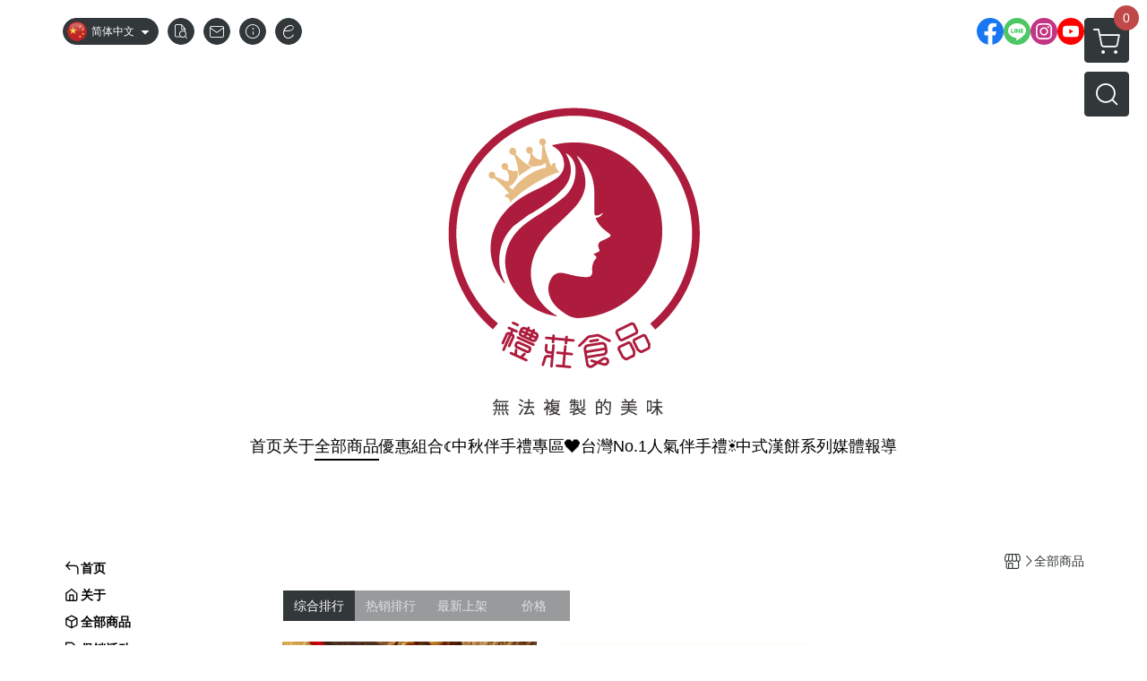

--- FILE ---
content_type: text/html; charset=utf-8
request_url: https://www.lijuang.com.tw/cn/product/all
body_size: 27155
content:
<!DOCTYPE html>
<html prefix="og: http://ogp.me/ns#"  lang="zh-CN">
    <head>
        <title>全部商品 - 禮莊食品(官網)</title>
        <meta charset="utf-8">
        <meta name="viewport" content="width=device-width, initial-scale=1.0">
        
        <meta name="apple-mobile-web-app-capable" content="yes">
        <meta name="apple-touch-fullscreen" content="yes">
        <meta name="description" content="禮莊食品(官網) 全部商品一览">
        <meta name="keywords" content="日式喜餅,大餅推薦,新建成,芝麻蛋黃,紅帽,皇后喜餅,喜餅推薦,得獎大餅,伴手禮開箱">
        <meta http-equiv="content-language" content="zh-CN">
                                    <link rel="alternate" href="https://www.lijuang.com.tw/product/all" hreflang="zh-Hant" />
                                                <link rel="alternate" href="https://www.lijuang.com.tw/cn/product/all" hreflang="zh-Hans" />
                                                <link rel="alternate" href="https://www.lijuang.com.tw/en/product/all" hreflang="en" />
                                        <meta property="fb:app_id" content="119588832031105" />
                <meta property="og:title" content="全部商品 - 禮莊食品(官網)" />
        <meta property="og:description" content="禮莊食品(官網) 全部商品一览"/>
                    <meta property="og:image" content="https://img.cloudimg.in/uploads/shops/3612/stores/0b/0b8dbcec2e67b7cec10a4af11ada095a.png" />
        
                    <link rel="apple-touch-icon-precomposed" sizes="144x144" href="https://img.cloudimg.in/uploads/shops/3612/stores/d9/d927cc21743a683d7613482248428263.png">
            <link rel="apple-touch-icon-precomposed" sizes="114x114" href="https://img.cloudimg.in/uploads/shops/3612/stores/d9/114_d927cc21743a683d7613482248428263.png">
            <link rel="apple-touch-icon-precomposed" sizes="72x72" href="https://img.cloudimg.in/uploads/shops/3612/stores/d9/72_d927cc21743a683d7613482248428263.png">
            <link rel="apple-touch-icon-precomposed" href="https://img.cloudimg.in/uploads/shops/3612/stores/d9/57_d927cc21743a683d7613482248428263.png">
            <link rel="shortcut icon" href="https://img.cloudimg.in/uploads/shops/3612/stores/d9/32_d927cc21743a683d7613482248428263.png" />
            <link rel="shortcut icon" href="https://img.cloudimg.in/uploads/shops/3612/stores/d9/32_d927cc21743a683d7613482248428263.png" type="image/x-icon" />
        
        <meta property="og:url" content="https://www.lijuang.com.tw/cn/product/all" />
        <meta property="og:site_name" content="禮莊食品(官網)" />
        <meta property="og:type" content="website" />

        <!-- Begin: Global plugin css -->
        <link rel="stylesheet" href="https://ecpjimg.cloudimg.in/commons/css/commons.css?v=202601160558">
        <link rel="stylesheet" href="https://ecpjimg.cloudimg.in/frontend/css/vendor.css?v=202601160558">
        <!-- End: Global plugin css-->

        <!-- Begin: Page plugin css -->
                <!-- End: Page plugin css -->

        <!-- Begin: Global css -->
        <link rel="stylesheet" href="https://ecpjimg.cloudimg.in/frontend/css/frontend-main.css?v=202601160558">
        <link rel="stylesheet" href="https://ecpjimg.cloudimg.in/frontend/css/style.css?v=202601160558">
        <link rel="stylesheet" href="https://ecpjimg.cloudimg.in/backend/css/theme/frontend.css?v=202601160558">
        <!-- End: Global css-->

        <!-- Begin: Page css -->
                <!-- End: Page css -->


        <!-- 要修改layout時，再打開此設定 -->
        <script src="https://ecpjimg.cloudimg.in/frontend/js/vendors.js?v=202601160558"></script>
        <script src="https://ecpjimg.cloudimg.in/frontend/js/plugins.js?v=202601160558"></script>
        <script src="https://ecpjimg.cloudimg.in/frontend/js/commons.js?v=202601160558"></script>
        <script type="text/javascript">
            window.addEventListener('error', function(e) {
                let cdnUrl = 'https://ecpjimg.cloudimg.in/';
                let type = e.type;
                let tagName = e.target.tagName;
                let scriptUrl = e.target.src;
                if (tagName === 'SCRIPT' && type === 'error' && cdnUrl != '' && scriptUrl.indexOf(cdnUrl) >= 0) {
                    alert('系統忙碌，頁面將重新載入。');
                    location.reload();
                }
            }, true);
        </script>

                 
        <link rel="canonical" href="https://www.lijuang.com.tw/cn/product/all" />
    
        
        <script async src="https://www.googletagmanager.com/gtag/js?id=UA-65566883-1"></script>
<script async src="https://www.googletagmanager.com/gtag/js?id=G-JQJ5PJ11VF"></script>
<script async src="https://www.googletagmanager.com/gtag/js?id=G-HTNJXNP3KB"></script>
<script async src="https://www.googletagmanager.com/gtag/js?id=338057411"></script>
<script>
    window.dataLayer = window.dataLayer || [];
    function gtag(){dataLayer.push(arguments)};
    gtag('js', new Date());

            gtag('config', 'UA-65566883-1');
            gtag('config', 'G-JQJ5PJ11VF');
            gtag('config', 'G-HTNJXNP3KB');
            gtag('config', '338057411');
    </script>
<script src="https://ecpjimg.cloudimg.in/frontend/js/tracking/utm.js?v=202601160558"></script>
<script>
    window.wGoogleTrace = function () {
        
    }();

    </script>









    
<script>
    !function(f,b,e,v,n,t,s){if(f.fbq)return;n=f.fbq=function(){n.callMethod?
    n.callMethod.apply(n,arguments):n.queue.push(arguments)};if(!f._fbq)f._fbq=n;
    n.push=n;n.loaded=!0;n.version='2.0';n.queue=[];t=b.createElement(e);t.async=!0;
    t.src=v;s=b.getElementsByTagName(e)[0];s.parentNode.insertBefore(t,s)}(window,
    document,'script','//connect.facebook.net/en_US/fbevents.js');

    window.wFbPixelTrace = function () {
                    fbq('track', 'PageView', [], {eventID: 'a5a2fe4fa54f7f353b6acb5ae0194599dd3e184b0086991a2b23832514e74901'});
            };

</script>
<!-- End Facebook Pixel Code -->








    <noscript><iframe src="//www.googletagmanager.com/ns.html?id=GTM-NRVWKLV" height="0" width="0" style="display:none;visibility:hidden"></iframe></noscript>
<script>(function(w,d,s,l,i){w[l]=w[l]||[];w[l].push({'gtm.start':new Date().getTime(),event:'gtm.js'});var f=d.getElementsByTagName(s)[0],j=d.createElement(s),dl=l!='dataLayer'?'&l='+l:'';j.async=true;j.src='//www.googletagmanager.com/gtm.js?id='+i+dl;f.parentNode.insertBefore(j,f);})(window,document,'script','dataLayer','GTM-NRVWKLV');</script>

<script>
    
</script>
















        

                            <meta name="google-site-verification" content="I3vSkeMcszI1BfUbTyfHDlWQW06lJ2hc55n3NUku2PY" />
            </head>
                    <body class="category_area cn  browser">
        <main class="sidebar main_area position-relative">
            <div class="main_background" style="background-color: #ffe6eb;"></div>
            
                            <div>
                                            <h1 class="category_title" content="全部商品">全部商品</h1>
                                                                <h2 class="category_title" content="禮莊食品(官網)">禮莊食品(官網)</h2>
                                    </div>
                        <div class="js_function_block function_block">
        <header class="function_area">
            <div class="cont">
                <div class="d-flex justify-content-between">
                    <ul class="function_list d-flex list-unstyled mb-0 flex_1">
                                                    <li>
                                <div class="el_lang_area">
                                    <button class="btn el_btn el_btn_lang el_rounded_pill d-flex align-items-center justify-content-center js_hover_effect"
                                            type="button"
                                            style="background-color: #32373A;border-color:#32373A;color: #ffffff;"
                                            data-style="background-color: #32373A;border-color:#32373A;color: #ffffff;"
                                            data-hover-style="background-color: #2B3033;border-color:#2B3033;color: #ffffff;"
                                            data-toggle="modal" data-target="#js_lang_modal">
                                        <img class="el_rounded_circle mw-100 w-auto" src="https://ecpjimg.cloudimg.in/commons/images/flag/cn.svg?v=202601160558" width="22" height="22" alt="">
                                        <span>简体中文</span>
                                        <i class="icon-arrow_drop_down md-22"></i>
                                    </button>
                                </div>
                            </li>
                                                                        <li>
                            <div class="el_hotkey_area">
                                                                    <span class="position-relative">
                                        <button class="btn el_btn el_btn_hotkey el_rounded_circle d-flex align-items-center justify-content-center js_hover_effect"
                                                type="button"
                                                style="background-color: #32373A;border-color:#32373A;color: #ffffff;"
                                                data-style="background-color: #32373A;border-color:#32373A;color: #ffffff;"
                                                data-hover-style="background-color: #2B3033;border-color:#2B3033;color: #ffffff;"
                                                onclick="location.href='https://www.lijuang.com.tw/cn/order/query'">
                                            <i class="icon-new_ordersearch md-16"></i>
                                        </button>
                                        <div class="el_btn_tips position-absolute mb-0">
                                            <span class="el_top_triangle d-block mx-auto" style="border-bottom-color:rgba(50, 55, 58, 0.85);color: #ffffff;"></span>
                                            <h6 class="d-flex mb-0" style="background-color: rgba(50, 55, 58, 0.85);color: #ffffff;">订单查询</h6>
                                        </div>
                                    </span>
                                                                                                    <span class="position-relative">
                                        <button class="btn el_btn el_btn_hotkey el_rounded_circle d-flex align-items-center justify-content-center js_hover_effect"
                                                type="button"
                                                style="background-color: #32373A;border-color:#32373A;color: #ffffff;"
                                                data-style="background-color: #32373A;border-color:#32373A;color: #ffffff;"
                                                data-hover-style="background-color: #2B3033;border-color:#2B3033;color: #ffffff;"
                                                onclick="location.href='https://www.lijuang.com.tw/cn/contact'">
                                            <i class="icon-new_mail md-16"></i>
                                        </button>
                                        <div class="el_btn_tips position-absolute mb-0">
                                            <span class="el_top_triangle d-block mx-auto" style="border-bottom-color:rgba(50, 55, 58, 0.85);color: #ffffff;"></span>
                                            <h6 class="d-flex mb-0" style="background-color: rgba(50, 55, 58, 0.85);color: #ffffff;">联络我们</h6>
                                        </div>
                                    </span>
                                                                <span class="position-relative">
                                    <button class="btn el_btn el_btn_hotkey el_rounded_circle d-flex align-items-center justify-content-center js_hover_effect"
                                            type="button"
                                            style="background-color: #32373A;border-color:#32373A;color: #ffffff;"
                                            data-style="background-color: #32373A;border-color:#32373A;color: #ffffff;"
                                            data-hover-style="background-color: #2B3033;border-color:#2B3033;color: #ffffff;"
                                            onclick="location.href='https://www.lijuang.com.tw/cn/faq'">
                                        <i class="icon-new_info md-16"></i>
                                    </button>
                                    <div class="el_btn_tips position-absolute mb-0">
                                        <span class="el_top_triangle d-block mx-auto" style="border-bottom-color:rgba(50, 55, 58, 0.85);color: #ffffff;"></span>
                                        <h6 class="d-flex mb-0" style="background-color: rgba(50, 55, 58, 0.85);color: #ffffff;">购物说明</h6>
                                    </div>
                                </span>
                                                                    <span class="position-relative">
                                        <button class="btn el_btn el_btn_hotkey el_rounded_circle d-flex align-items-center justify-content-center js_subscribe js_hover_effect"
                                                type="button"
                                                style="background-color: #32373A;border-color:#32373A;color: #ffffff;"
                                                data-style="background-color: #32373A;border-color:#32373A;color: #ffffff;"
                                                data-hover-style="background-color: #2B3033;border-color:#2B3033;color: #ffffff;">
                                            <i class="icon-new_epaper md-16"></i>
                                        </button>
                                        <div class="el_btn_tips position-absolute mb-0">
                                            <span class="el_top_triangle d-block mx-auto" style="border-bottom-color:rgba(50, 55, 58, 0.85);color: #ffffff;"></span>
                                            <h6 class="d-flex mb-0" style="background-color: rgba(50, 55, 58, 0.85);color: #ffffff;">订阅电子报</h6>
                                        </div>
                                    </span>
                                                            </div>
                        </li>
                                                                                <li>
                                <div class="el_login_area js_login" style="display:none">
                                                                            <span class="position-relative">
                                        <button class="btn el_btn el_btn_login el_rounded_pill d-flex align-items-center justify-content-center js_member_login_modal js_hover_effect"
                                                type="button"
                                                style="background-color: #32373A;border-color:#32373A;color: #ffffff;"
                                                data-style="background-color: #32373A;border-color:#32373A;color: #ffffff;"
                                                data-hover-style="background-color: #2B3033;border-color:#2B3033;color: #ffffff;">
                                            <i class="icon-new_member md-18"></i>
                                            <span>登录</span>
                                        </button>
                                        <div class="el_btn_tips position-absolute mb-0">
                                            <span class="el_top_triangle d-block mx-auto" border-bottom-color:rgba(50, 55, 58, 0.85);color: #ffffff;></span>
                                            <h6 class="d-flex mb-0" style="background-color: rgba(50, 55, 58, 0.85);color: #ffffff;">会员登录</h6>
                                        </div>
                                    </span>
                                                                    </div>
                                <div class="el_login_area js_logined" style="display:none">
                                    <span class="is_login position-relative">
                                        <button class="btn el_btn el_btn_login el_rounded_pill d-flex align-items-center justify-content-center js_member_hover_effect"
                                                type="button"
                                                style="background-color: #32373A;border-color:#32373A;"
                                                data-style="background-color: #32373A;border-color:#32373A;"
                                                data-hover-style="background-color: #FF9800;border-color:#FF9800;"
                                                onclick="location.href='https://www.lijuang.com.tw/cn/member/index'">
                                            <i class="icon-crown md-16"></i>
                                            <span style="background-color: rgba(255, 255, 255, 1)" data-style="background-color: rgba(255, 255, 255, 1)" data-hover-style="background-color: rgba(255, 255, 255, .1)">
                                                <b class="js_member_name"
                                                   style="color: #32373A;"
                                                   data-style="color: #32373A;"
                                                   data-hover-style="color: #ffffff;">
                                                    帐号管理
                                                </b>
                                            </span>
                                        </button>
                                        <div class="el_btn_tips position-absolute mb-0">
                                            <span class="el_top_triangle d-block mx-auto" style="border-bottom-color:rgba(50, 55, 58, 0.85);color: #ffffff;"></span>
                                            <h6 class="d-flex mb-0" style="background-color: rgba(50, 55, 58, 0.85);color: #ffffff;">帐号管理</h6>
                                        </div>
                                    </span>
                                    <span class="position-relative">
                                        <button class="btn el_btn el_btn_hotkey el_rounded_circle d-flex align-items-center justify-content-center js_hover_effect js_member_logout"
                                                type="button"
                                                style="background-color: #32373A;border-color:#32373A;color: #ffffff;"
                                                data-style="background-color: #32373A;border-color:#32373A;color: #ffffff;"
                                                data-hover-style="background-color: #2B3033;border-color:#2B3033;color: #ffffff;">
                                            <i class="icon-new_logout md-14"></i>
                                        </button>
                                        <div class="el_btn_tips position-absolute mb-0">
                                            <span class="el_top_triangle d-block mx-auto" style="border-bottom-color:rgba(50, 55, 58, 0.85);color: #ffffff;"></span>
                                            <h6 class="d-flex mb-0" style="background-color: rgba(50, 55, 58, 0.85);color: #ffffff;">退出</h6>
                                        </div>
                                    </span>
                                </div>
                            </li>

                                            </ul>
                    <div class="el_social_area">
                        <ul class="social_list d-flex list-unstyled mb-0">
                            <li><a class="d-block" href="https://www.facebook.com/okisakigiftset/" target="_blank"><img class="mw-100" src="https://ecpjimg.cloudimg.in/commons/images/theme/social/img_facebook.svg?v=202601160558" width="30" height="30" alt=""></a></li>
    
            <li><a class="d-block" href="http://line.me/ti/p/%40eft1846j" target="_blank"><img class="mw-100" src="https://ecpjimg.cloudimg.in/commons/images/theme/social/img_line.svg?v=202601160558" width="30" height="30" alt=""></a></li>
    
            <li><a class="d-block" href="https://www.instagram.com/lijuang_tw/" target="_blank"><img class="mw-100" src="https://ecpjimg.cloudimg.in/commons/images/theme/social/img_instagram.svg?v=202601160558" width="30" height="30" alt=""></a></li>
    
            <li><a class="d-block" href="https://www.youtube.com/channel/UCNZqVF_1nJfpCEa49cgdD1g" target="_blank"><img class="mw-100" src="https://ecpjimg.cloudimg.in/commons/images/theme/social/img_youtube.svg?v=202601160558" width="30" height="30" alt=""></a></li>
    
    
    
    
    
                        </ul>
                    </div>
                </div>
            </div>
        </header>
    </div>
            <nav class="js_mobile_first_menu el_nav_bar first position-fixed active">
        <ul class="el_nav_items d-flex list-unstyled mb-0"
            style="background-color: rgba(50, 55, 58, 0.85);">
            <!-- 漢堡堡 -->
            <li>
                <div class="js_footer_btn js_mobile_footer_btn js_mobile_menu d-flex align-items-center justify-content-center" data-type="menu">
                    <a class="mobile_footer_item btn el_btn el_nav_btn el_btn_hamburger d-flex flex-column align-items-center el_rounded_0 border-0" href="javascript:void(0)" style="color: #fff;">
                        <i class="icon-new_menu md-20"></i>
                        <h6 class="mb-0">选单</h6>
                    </a>
                </div>
            </li>

            
            <li class="js_login" style="display: none!important;">
                                                            <div class=" js_mobile_footer_btn d-flex align-items-center justify-content-center" data-type="order">
                        <a class="mobile_footer_item btn el_btn el_nav_btn d-flex flex-column align-items-center el_rounded_0 border-0" href="https://www.lijuang.com.tw/cn/order/query" style="color: #fff;">
                        <i class="icon-new_ordersearch md-20"></i>
                        <h6 class="mb-0">查订单</h6>
                    </a>
                    </div>
                            </li>
            <li class="js_logined" style="display: none!important;">
                <!-- 登出 -->
                <div class="js_mobile_footer_btn d-flex align-items-center justify-content-center js_member_logout">
                    <a class="mobile_footer_item btn el_btn el_nav_btn d-flex flex-column align-items-center el_rounded_0 border-0" href="javascript:void(0)" style="color: #fff;">
                        <i class="icon-new_logout md-20"></i>
                        <h6 class="mb-0">退出</h6>
                    </a>
                </div>
            </li>
            
            <li class="js_logined" style="display: none!important;">
                                    <div class=" d-flex js_mobile_footer_btn align-items-center justify-content-center" data-type="member">
                    <a class="mobile_footer_item btn el_btn el_nav_btn d-flex flex-column align-items-center el_rounded_0 border-0" 
                            href="https://www.lijuang.com.tw/cn/member/index"
                            data-title="帐号管理" style="color: #fff;">
                            <i class="icon-new_member md-20"></i>
                            <h6 class="mb-0">会员</h6>
                        </a>
                </div>
            </li>
            <li class="js_login" style="display: none!important;">
                                    <div class="js_m_member js_footer_btn mobile_member d-flex js_mobile_footer_btn align-items-center justify-content-center" data-type="member">
                    <a class="mobile_footer_item btn el_btn el_nav_btn d-flex flex-column align-items-center el_rounded_0 border-0 js_member_login_modal" 
                            href="javascript:void(0)" style="color: #fff;">
                            <i class="icon-new_login md-20"></i>
                            <h6 class="mb-0">登入</h6>
                         </a>
                </div>
            </li>

            
            <li>
                <div class="js_mobile_footer_btn js_footer_btn d-flex align-items-center justify-content-center" data-type="search">
                    <!-- 點擊按鈕後，.el_nav_search 加 .active -->
                    <a class="mobile_footer_item btn el_btn el_nav_btn el_nav_search d-flex flex-column align-items-center el_rounded_0 border-0"
                       href="javascript:void(0)" style="color: #fff;">
                        <i class="icon-new_search md-20"></i>
                        <h6 class="mb-0">搜寻</h6>
                    </a>
                    <div class="js_m_footer_area el_nav_info position-absolute p-10">
                        <div class="form_group mb-0">
                            <form class="form_data" action="">
                                <input id="form_search_mobile" name="keyword" class="form_input form_control" placeholder="商品搜寻" name="" type="text">
                                <span class="msg_error"><i class="icon-new_exclamation"></i></span>
                            </form>
                            <div class="help_block d-none"><i class="icon-new_exclaim_circle"></i><span>必填欄位，不得為空白。</span></div>
                        </div>
                                            </div>
                    <div class="el_nav_overlay js_mask_cover_for_nav"></div>
                </div>
            </li>
                        
                        <li class="el_nav_fn">
                <div class="js_footer_btn js_mobile_footer_btn js_mobile_cart d-flex align-items-center justify-content-center" data-type="cart">
                    <a class="js_cart_toggle mobile_footer_item btn el_btn el_nav_btn el_btn_cart d-flex flex-column align-items-center el_rounded_0 border-0" href="javascript:void(0)" style="color: #fff;">
                        <span class="d-flex justify-content-center">
                            <i class="icon-new_cart md-24"></i>
                            <small class="el_cart_num el_rounded_pill d-block" style="background-color: #C14848;"><span class="position-relative js_cart_number">0</span></small>
                        </span>
                        <h6 class="mb-0">购物车</h6>
                    </a>
                </div>
            </li>
                    </ul>
    </nav>
    <nav class="js_mobile_second_menu el_nav_bar second">
        <ul class="el_nav_items d-flex list-unstyled mb-0">
            <!-- 漢堡堡 -->
            <li>
                <div class="d-flex align-items-center justify-content-center">
                    <button id='js_nav_toggle' class="js_mobile_menu btn el_btn el_nav_btn el_btn_hamburger d-flex flex-column align-items-center el_rounded_0 border-0" type="button" style="color: #808080;">
                        <i class="icon-new_menu md-20"></i>
                    </button>
                </div>
            </li>
            <li class="el_nav_fn d-grid">
                            <!-- 購物車按鈕 -->
                <button class="js_cart_toggle js_hover_effect btn el_btn el_nav_btn el_btn_cart position-relative mr-0  "
                        type="button"
                        style="background-color: #32373A;border-color:#32373A;color: #ffffff;"
                        data-style="background-color: #32373A;border-color:#32373A;color: #ffffff;"
                        data-hover-style="background-color: #2B3033;border-color:#2B3033;color: #ffffff;"
                        target-action="right-float-menu-button">
                <span class="d-flex justify-content-center">
                    <i class="icon-new_cart"
                       style="color: #ffffff;"></i>
                    <small class="el_cart_num el_rounded_pill position-absolute d-block"
                           style="background-color: #C14848;">
                        <span class="position-relative js_cart_number">0</span>
                    </small>
                </span>
                </button>
                            <!-- 桌機版_搜尋bar -->
                <div class="el_nav_search js_nav_search position-relative">
                    <input class="btn el_btn el_nav_btn el_btn_search text-left js_hover_effect" id="form_search" type="text"
                           placeholder="商品搜寻"
                           style="background-color: #32373A;border-color:#32373A;color: #ffffff;"
                           data-style="background-color: #32373A;border-color:#32373A;color: #ffffff;"
                           data-hover-style="background-color: #2B3033;border-color:#2B3033;color: #ffffff;">
                    <label class="el_search_icon d-flex position-absolute mb-0" for="form_search"
                           style="">
                        <i class="icon-new_search md-24"
                           style="color: #ffffff;"></i>
                    </label>
                    <!-- 有關鍵字顯示，則加入.active -->
                                    </div>
                            </li>
        </ul>
    </nav>
    <nav class="el_nav_list el_side_bar js_menu_list" style="background-color: rgba(50, 55, 58, 1);">
        <div class="el_nav_header d-grid">
            <div class="el_company_info d-grid align-items-center">
                <img class="el_rounded_circle mw-100" src="https://img.cloudimg.in/uploads/shops/3612/stores/0b/0b8dbcec2e67b7cec10a4af11ada095a.png" width="60" height="60" alt="">
                <h3 class="el_company_name mb-0">禮莊食品(官網)</h3>
            </div>
            <div class="el_social_area">
                <ul class="social_list d-flex list-unstyled mb-0">
                    <li><a class="d-block" href="https://www.facebook.com/okisakigiftset/" target="_blank"><img class="mw-100" src="https://ecpjimg.cloudimg.in/commons/images/theme/social/img_facebook.svg?v=202601160558" width="30" height="30" alt=""></a></li>
    
            <li><a class="d-block" href="http://line.me/ti/p/%40eft1846j" target="_blank"><img class="mw-100" src="https://ecpjimg.cloudimg.in/commons/images/theme/social/img_line.svg?v=202601160558" width="30" height="30" alt=""></a></li>
    
            <li><a class="d-block" href="https://www.instagram.com/lijuang_tw/" target="_blank"><img class="mw-100" src="https://ecpjimg.cloudimg.in/commons/images/theme/social/img_instagram.svg?v=202601160558" width="30" height="30" alt=""></a></li>
    
            <li><a class="d-block" href="https://www.youtube.com/channel/UCNZqVF_1nJfpCEa49cgdD1g" target="_blank"><img class="mw-100" src="https://ecpjimg.cloudimg.in/commons/images/theme/social/img_youtube.svg?v=202601160558" width="30" height="30" alt=""></a></li>
    
    
    
    
    
                </ul>
            </div>
        </div>
        <aside class="el_nav_aside" data-nav>
        <div class="el_nav_aside_inner js_left_hover" data-hover-style="color: #000;" data-style="color: #000;">
                            <div class="el_nav_details el_member_list ui-hidden ui-flex@pd justify-content-between position-relative position-relative js_logined" style="display: none!important;">
                    <div class="d-flex align-items-center flex_1">
                        <i class="icon-crown mr-5 md-22"></i>
                        <b class="text-break js_member_name">帐号管理</b>
                    </div>
                    <a href="https://www.lijuang.com.tw/cn/member/logout" class="btn el_btn d-flex align-items-center justify-content-start border-0 el_rounded_pill mr-0 pl-20" type="button" style="background-color: #C14848;border-color:#C14848;color: #ffffff;">
                        <b>退出</b>
                        <i class="icon-new_logout md-14"></i>
                    </a>
                </div>
                                        <div class="el_nav_details el_lang_list position-relative ml-0" style="color: #000;">
                    <button class="js_lang btn el_btn d-flex align-items-center justify-content-start border-0 el_rounded_0 w-100" type="button" data-toggle="modal" data-target="#js_lang_modal">
                        <img class="mr-5" src="https://ecpjimg.cloudimg.in/commons/images/flag/cn.svg?v=202601160558" alt="" width="24" height="24">
                        <b>简体中文</b>
                    </button>
                </div>
                        
                                    
                                
                                                        <div class="el_nav_details el_home_list position-relative ml-0 "
                         >
                        <div class="el_nav_summary d-flex align-items-center justify-content-between js_left_menu_color "
                             style="color: #000;">
                            <a class="el_nav_name d-flex align-items-center"
                               href="//www.lijuang.com.tw/cn">
                                <i class="icon-new_back md-16"></i>
                                <b>首页</b>
                            </a>
                        </div>
                    </div>
                            
                                
                                                        <div class="el_nav_details el_about_list position-relative ml-0">
                        <div class="el_nav_summary d-flex align-items-center justify-content-between js_left_menu_color "
                             style="color: #000;">
                            <a class="el_nav_name d-flex align-items-center"
                               href="https://www.lijuang.com.tw/cn/about">
                                <i class="icon-new_about md-16"></i>
                                <b>关于</b>
                            </a>
                        </div>
                    </div>
                            
                                
                                                        <div class="el_nav_details el_all_list position-relative ml-0">
                        <div class="el_nav_summary d-flex align-items-center justify-content-between js_left_menu_color is-active"
                             style="color: #000;">
                            <a class="el_nav_name d-flex align-items-center"
                               href="https://www.lijuang.com.tw/cn/product/all">
                                <i class="icon-new_product md-16"></i>
                                <b>全部商品</b>
                            </a>
                        </div>
                    </div>
                            
                                
                                    
                                                            
                                                                                    
                                                                                    <div class="el_nav_details el_promotion_list position-relative ml-0 is-open">
                        <div class="el_nav_summary d-flex align-items-center justify-content-between js_left_menu_color"
                             style="color: #000;"
                             data-nav-dropdown>
                            <a class="el_nav_name d-flex align-items-center" onclick="dataLayer.push({'event': 'promotionClick','ecommerce': {'promoClick': {'promotions': [{'name': '官網限定西式禮盒專案活動'}]}}});
                            gtag('event', 'select_promotion', {
                                'send_to': ['G-JQJ5PJ11VF','G-HTNJXNP3KB'],
                                'currency': 'TWD',
                                'items': [{
                                    'promotion_id': '1221',
                                    'promotion_name': '官網限定西式禮盒專案活動'
                                }]
                            });"
                                href="https://www.lijuang.com.tw/cn/onsale/20P9D/1221">
                                <i class="icon-promotion_sale md-16"></i>
                                <b>促销活动</b>
                            </a>
                            <i class="icon-"></i>
                        </div>
                        <ul class="el_nav_subname list-unstyled mb-0">
                                                                                                                                                                                                                                
                                                                                                    
                                
                                <li class="js_left_menu_color "
                                    style="color: #000;">
                                    <a class="d-block" onclick="dataLayer.push({'event': 'promotionClick','ecommerce': {'promoClick': {'promotions': [{'name': '官網限定西式禮盒專案活動'}]}}});
                            gtag('event', 'select_promotion', {
                                'send_to': ['G-JQJ5PJ11VF','G-HTNJXNP3KB'],
                                'currency': 'TWD',
                                'items': [{
                                    'promotion_id': '1221',
                                    'promotion_name': '官網限定西式禮盒專案活動'
                                }]
                            });" href="https://www.lijuang.com.tw/cn/onsale/20P9D/1221" onclick="dataLayer.push({'event': 'promotionClick','ecommerce': {'promoClick': {'promotions': [{'name': '官網限定西式禮盒專案活動'}]}}});
                            gtag('event', 'select_promotion', {
                                'send_to': ['G-JQJ5PJ11VF','G-HTNJXNP3KB'],
                                'currency': 'TWD',
                                'items': [{
                                    'promotion_id': '1221',
                                    'promotion_name': '官網限定西式禮盒專案活動'
                                }]
                            });">官網限定西式禮盒專案活動</a>
                                </li>
                                                                                                                                                                                                                                
                                                                                                    
                                
                                <li class="js_left_menu_color "
                                    style="color: #000;">
                                    <a class="d-block" onclick="dataLayer.push({'event': 'promotionClick','ecommerce': {'promoClick': {'promotions': [{'name': '中西熱賣首選－鑑賞折扣９８８免運'}]}}});
                            gtag('event', 'select_promotion', {
                                'send_to': ['G-JQJ5PJ11VF','G-HTNJXNP3KB'],
                                'currency': 'TWD',
                                'items': [{
                                    'promotion_id': '27376',
                                    'promotion_name': '中西熱賣首選－鑑賞折扣９８８免運'
                                }]
                            });" href="https://www.lijuang.com.tw/cn/onsale/1P0F/27376" onclick="dataLayer.push({'event': 'promotionClick','ecommerce': {'promoClick': {'promotions': [{'name': '中西熱賣首選－鑑賞折扣９８８免運'}]}}});
                            gtag('event', 'select_promotion', {
                                'send_to': ['G-JQJ5PJ11VF','G-HTNJXNP3KB'],
                                'currency': 'TWD',
                                'items': [{
                                    'promotion_id': '27376',
                                    'promotion_name': '中西熱賣首選－鑑賞折扣９８８免運'
                                }]
                            });">中西熱賣首選－鑑賞折扣９８８免運</a>
                                </li>
                                                                                                                                                                                                                                
                                                                                                    
                                
                                <li class="js_left_menu_color "
                                    style="color: #000;">
                                    <a class="d-block" onclick="dataLayer.push({'event': 'promotionClick','ecommerce': {'promoClick': {'promotions': [{'name': '中式餅任選20盒免運'}]}}});
                            gtag('event', 'select_promotion', {
                                'send_to': ['G-JQJ5PJ11VF','G-HTNJXNP3KB'],
                                'currency': 'TWD',
                                'items': [{
                                    'promotion_id': '16245',
                                    'promotion_name': '中式餅任選20盒免運'
                                }]
                            });" href="https://www.lijuang.com.tw/cn/onsale/20P0F/16245" onclick="dataLayer.push({'event': 'promotionClick','ecommerce': {'promoClick': {'promotions': [{'name': '中式餅任選20盒免運'}]}}});
                            gtag('event', 'select_promotion', {
                                'send_to': ['G-JQJ5PJ11VF','G-HTNJXNP3KB'],
                                'currency': 'TWD',
                                'items': [{
                                    'promotion_id': '16245',
                                    'promotion_name': '中式餅任選20盒免運'
                                }]
                            });">中式餅任選20盒免運</a>
                                </li>
                                                    </ul>
                    </div>
                            
                                
                                                                                                                    <div class="el_nav_details position-relative ml-0 ">
                        <div class="el_nav_summary d-flex align-items-center justify-content-between js_left_menu_color "
                             style="color: #000;"
                            >
                            <a class="el_nav_name d-flex align-items-center"
                               href="https://www.lijuang.com.tw/cn/category/145219">
                                <b>優惠組合</b>
                            </a>
                                                    </div>
                                            </div>
                            
                                
                                                                                                                    <div class="el_nav_details position-relative ml-0 ">
                        <div class="el_nav_summary d-flex align-items-center justify-content-between js_left_menu_color "
                             style="color: #000;"
                            >
                            <a class="el_nav_name d-flex align-items-center"
                               href="https://www.lijuang.com.tw/cn/category/96604">
                                <b>☾中秋伴手禮專區</b>
                            </a>
                                                    </div>
                                            </div>
                            
                                
                                                                                                                    <div class="el_nav_details position-relative ml-0 ">
                        <div class="el_nav_summary d-flex align-items-center justify-content-between js_left_menu_color "
                             style="color: #000;"
                            data-nav-dropdown>
                            <a class="el_nav_name d-flex align-items-center"
                               href="https://www.lijuang.com.tw/cn/category/12716">
                                <b>❤台灣No.1人氣伴手禮</b>
                            </a>
                                                            <i class="icon-"></i>
                                                    </div>
                                                    <ul class="el_nav_subname list-unstyled mb-0">
                                                                    
                                                                                                                                                <li class="js_left_menu_color "
                                        style="color: #000;">
                                        <a class="d-block"
                                           href="https://www.lijuang.com.tw/cn/category/12599">
                                            日式皇后禮盒
                                        </a>
                                    </li>
                                                                    
                                                                                                                                                <li class="js_left_menu_color "
                                        style="color: #000;">
                                        <a class="d-block"
                                           href="https://www.lijuang.com.tw/cn/category/12601">
                                            法式愛力娜手工餅乾
                                        </a>
                                    </li>
                                                            </ul>
                                            </div>
                            
                                
                                                                                                                    <div class="el_nav_details position-relative ml-0 ">
                        <div class="el_nav_summary d-flex align-items-center justify-content-between js_left_menu_color "
                             style="color: #000;"
                            data-nav-dropdown>
                            <a class="el_nav_name d-flex align-items-center"
                               href="https://www.lijuang.com.tw/cn/category/12600">
                                <b>☀中式漢餅系列</b>
                            </a>
                                                            <i class="icon-"></i>
                                                    </div>
                                                    <ul class="el_nav_subname list-unstyled mb-0">
                                                                    
                                                                                                                                                <li class="js_left_menu_color "
                                        style="color: #000;">
                                        <a class="d-block"
                                           href="https://www.lijuang.com.tw/cn/category/12977">
                                            招牌芝麻蛋黃
                                        </a>
                                    </li>
                                                                    
                                                                                                                                                <li class="js_left_menu_color "
                                        style="color: #000;">
                                        <a class="d-block"
                                           href="https://www.lijuang.com.tw/cn/category/32803">
                                            千層油酥皮
                                        </a>
                                    </li>
                                                                    
                                                                                                                                                <li class="js_left_menu_color "
                                        style="color: #000;">
                                        <a class="d-block"
                                           href="https://www.lijuang.com.tw/cn/category/32804">
                                            和生蛋皮
                                        </a>
                                    </li>
                                                            </ul>
                                            </div>
                            
                                
                                                                                                <div class="el_nav_details position-relative ml-0">
                        <div class="el_nav_summary d-flex align-items-center justify-content-between js_left_menu_color "
                             style="color: #000;">
                            <a class="el_nav_name d-flex align-items-center"
                               href="https://www.lijuang.com.tw/cn/page/888">
                                <b>媒體報導</b>
                            </a>
                        </div>
                    </div>
                                        
                            
                                    <div class="el_nav_details el_ordersearch_list position-relative ml-0" style="color: #000;">
                        <div class="el_nav_summary d-flex align-items-center justify-content-between">
                            <a class="el_nav_name d-flex align-items-center" href="https://www.lijuang.com.tw/cn/order/query">
                                <i class="icon-new_ordersearch md-16"></i>
                                <b>订单查询</b>
                            </a>
                        </div>
                    </div>
                                                    <div class="el_nav_details el_mail_list position-relative ml-0" style="color: #000;">
                        <div class="el_nav_summary d-flex align-items-center justify-content-between">
                            <a class="el_nav_name d-flex align-items-center" href="https://www.lijuang.com.tw/cn/contact">
                                <i class="icon-new_mail md-16"></i>
                                <b>联络我们</b>
                            </a>
                        </div>
                    </div>
                                <div class="el_nav_details el_info_list position-relative ml-0" style="color: #000;">
                    <div class="el_nav_summary d-flex align-items-center justify-content-between">
                        <a class="el_nav_name d-flex align-items-center" href="https://www.lijuang.com.tw/cn/faq">
                            <i class="icon-new_info md-16"></i>
                            <b>购物说明</b>
                        </a>
                    </div>
                </div>
                
                                    <div class="el_nav_details el_edm_list position-relative ml-0" style="color: #000;">
                        <div class="el_nav_summary d-flex align-items-center justify-content-between">
                            <a class="el_nav_name d-flex align-items-center js_subscribe" href="#"><i class="icon-new_epaper md-16"></i><b>订阅电子报</b></a>
                        </div>
                    </div>
                                    </div>
    </aside>

                <div class="el_nav_copyright d-flex align-items-center justify-content-center">
            <a class="el_copyright_inner" href="https://www.waca.net/" target="_blank">
                <svg xmlns="http://www.w3.org/2000/svg" xmlns:xlink="http://www.w3.org/1999/xlink" width="154.223" height="25" viewBox="0 0 154.223 25">
                    <g>
                        <path d="M81.344,16.033,84.707.283h-3.92l-4.216,19.4A4.6,4.6,0,0,0,81.344,16.033Z" fill="#000" fill-opacity="0.4"/>
                        <path d="M72.437.283h0l2.782,13.029L77.957.283Z" fill="#000" fill-opacity="0.4"/>
                        <path d="M80.844,21.1A1.952,1.952,0,1,0,82.8,23.048,1.952,1.952,0,0,0,80.844,21.1" fill="#000" fill-opacity="0.4"/>
                        <path d="M139.572,11.114Z" fill="#000" fill-opacity="0.4"/>
                        <path d="M118.913,16.8h1.842l.911-2.019h2.8l.894,2.019h1.848l-4.149-8.909Z" fill="#000" fill-opacity="0.4"/>
                        <path d="M150.075,7.887,145.927,16.8h1.842l.911-2.019h2.8l.894,2.019h1.847Z" fill="#000" fill-opacity="0.4"/>
                        <path d="M91.637.283h-3.92L83.5,19.688a4.6,4.6,0,0,0,4.772-3.655Z" fill="#000" fill-opacity="0.4"/>
                        <path d="M111.825,13.144,109.74,7.705l-1.981,5.467L106.022,8.51h-1.743l3.353,9.014,2.13-5.472,2.162,5.477,3.36-9.019H113.53Z" fill="#000" fill-opacity="0.4"/>
                        <path d="M139.567,9.172a4.709,4.709,0,0,0-1.953-.794,4.79,4.79,0,0,0-.755-.061,4.484,4.484,0,0,0-1.667.32,4.1,4.1,0,0,0-1.958,1.578,4.293,4.293,0,0,0-.728,2.454,4.32,4.32,0,0,0,.723,2.46,4.01,4.01,0,0,0,2.8,1.793,5.561,5.561,0,0,0,.915.078,4.834,4.834,0,0,0,1.363-.194,3.87,3.87,0,0,0,1.186-.579l.093-.066V14.109q-.237.2-.454.386a4.328,4.328,0,0,1-.483.347,3.384,3.384,0,0,1-1.821.525,2.4,2.4,0,0,1-1.809-.75,2.7,2.7,0,0,1-.722-1.937,2.7,2.7,0,0,1,.739-1.974,2.572,2.572,0,0,1,1.925-.756,3.4,3.4,0,0,1,2.261.866l.354.3.1-1.87Z" fill="#000" fill-opacity="0.4"/>
                        <path d="M89.588,21.1a1.952,1.952,0,1,0,1.952,1.952A1.952,1.952,0,0,0,89.588,21.1" fill="#000" fill-opacity="0.4"/>
                        <path d="M93.454,3.663,90.035,19.688a4.6,4.6,0,0,0,4.773-3.655L97.695,2.471a.845.845,0,0,1,.726-.645l0,0h2.213L102.446.009h-4.22A4.6,4.6,0,0,0,93.454,3.663Z" fill="#000" fill-opacity="0.4"/>
                        <path d="M3.327,9.173a2.132,2.132,0,0,0-1.083.28,2.191,2.191,0,0,0-.774.73V9.307H0v8.226H1.576v-3a3.016,3.016,0,0,0,.845.673,2,2,0,0,0,.895.2,2.271,2.271,0,0,0,1.767-.828,3.394,3.394,0,0,0,.729-2.32,3.3,3.3,0,0,0-.723-2.267A2.274,2.274,0,0,0,3.327,9.173Zm.516,4.536a1.138,1.138,0,0,1-.915.44,1.216,1.216,0,0,1-.97-.479,2.294,2.294,0,0,1-.4-1.484,1.99,1.99,0,0,1,.382-1.322,1.21,1.21,0,0,1,.959-.446,1.164,1.164,0,0,1,.932.455,2.157,2.157,0,0,1,.376,1.391,2.271,2.271,0,0,1-.365,1.445" fill="#000" fill-opacity="0.4"/>
                        <path d="M10.228,9.173a3.257,3.257,0,0,0-1.585.387,2.663,2.663,0,0,0-1.1,1.122A3.228,3.228,0,0,0,7.159,12.2a3.617,3.617,0,0,0,.387,1.742,2.54,2.54,0,0,0,1.131,1.086,3.454,3.454,0,0,0,1.562.37,2.949,2.949,0,0,0,2.2-.889,3.07,3.07,0,0,0,.873-2.242,3.035,3.035,0,0,0-.865-2.219,2.975,2.975,0,0,0-2.216-.878m1.041,4.472a1.376,1.376,0,0,1-2.073,0,1.972,1.972,0,0,1-.421-1.358A1.974,1.974,0,0,1,9.2,10.929a1.376,1.376,0,0,1,2.073,0,1.965,1.965,0,0,1,.418,1.347,2,2,0,0,1-.418,1.369" fill="#000" fill-opacity="0.4"/>
                        <path d="M20.417,13.213l-.993-3.9H17.9l-1.026,3.9-1.117-3.9H14.228l1.886,5.959h1.531l1.01-3.833,1.027,3.833H21.2L23.11,9.308H21.556Z" fill="#000" fill-opacity="0.4"/>
                        <path d="M26.673,9.173a2.552,2.552,0,0,0-1.959.838,3.293,3.293,0,0,0-.774,2.32,3.41,3.41,0,0,0,.589,2.054,2.667,2.667,0,0,0,2.3,1.016,2.811,2.811,0,0,0,1.635-.452,2.577,2.577,0,0,0,.957-1.316l-1.571-.264a1.238,1.238,0,0,1-.382.651.963.963,0,0,1-.623.2,1.192,1.192,0,0,1-.908-.39,1.589,1.589,0,0,1-.382-1.091h3.95a3.888,3.888,0,0,0-.735-2.69,2.644,2.644,0,0,0-2.1-.878m-1.089,2.6a1.454,1.454,0,0,1,.331-1.021,1.138,1.138,0,0,1,1.672-.02,1.526,1.526,0,0,1,.354,1.041Z" fill="#000" fill-opacity="0.4"/>
                        <path d="M33.324,9.364a2.54,2.54,0,0,0-.677.791V9.308H31.183v5.959h1.576V13.426a9.425,9.425,0,0,1,.132-2,1.24,1.24,0,0,1,.362-.659.872.872,0,0,1,.561-.183,1.389,1.389,0,0,1,.742.258l.487-1.374a2,2,0,0,0-1.037-.3A1.24,1.24,0,0,0,33.324,9.364Z" fill="#000" fill-opacity="0.4"/>
                        <path d="M38.454,9.173a2.55,2.55,0,0,0-1.958.838,3.293,3.293,0,0,0-.774,2.32,3.41,3.41,0,0,0,.589,2.054,2.667,2.667,0,0,0,2.3,1.016,2.811,2.811,0,0,0,1.635-.452,2.577,2.577,0,0,0,.957-1.316l-1.571-.264a1.238,1.238,0,0,1-.382.651.963.963,0,0,1-.623.2,1.2,1.2,0,0,1-.909-.39,1.593,1.593,0,0,1-.381-1.091h3.95a3.888,3.888,0,0,0-.735-2.69,2.644,2.644,0,0,0-2.1-.878m-1.088,2.6a1.454,1.454,0,0,1,.331-1.021,1.138,1.138,0,0,1,1.672-.02,1.526,1.526,0,0,1,.354,1.041Z" fill="#000" fill-opacity="0.4"/>
                        <path d="M46.92,10a2.229,2.229,0,0,0-1.728-.831,2.321,2.321,0,0,0-1.8.789,3.326,3.326,0,0,0-.713,2.3,3.367,3.367,0,0,0,.732,2.309,2.27,2.27,0,0,0,1.759.827,2.215,2.215,0,0,0,1-.249,2.366,2.366,0,0,0,.861-.761v.876H48.5V7.04H46.92Zm-.376,3.689a1.159,1.159,0,0,1-.926.463,1.192,1.192,0,0,1-1.066-.617,2.731,2.731,0,0,1-.264-1.381,2.016,2.016,0,0,1,.379-1.332,1.184,1.184,0,0,1,.94-.446,1.172,1.172,0,0,1,.948.451,2.34,2.34,0,0,1,.371,1.479A2.14,2.14,0,0,1,46.544,13.692Z" fill="#000" fill-opacity="0.4"/>
                        <path d="M57.4,9.173a2.231,2.231,0,0,0-1.728.83V7.041H54.1v8.225H55.56v-.875a2.41,2.41,0,0,0,.856.754,2.173,2.173,0,0,0,1.007.256,2.269,2.269,0,0,0,1.765-.825,3.448,3.448,0,0,0,.726-2.351A3.265,3.265,0,0,0,59.2,9.961,2.325,2.325,0,0,0,57.4,9.173Zm.53,4.536a1.116,1.116,0,0,1-.889.446,1.247,1.247,0,0,1-1.089-.628,2.54,2.54,0,0,1-.292-1.369,2.028,2.028,0,0,1,.376-1.339,1.191,1.191,0,0,1,.943-.44,1.173,1.173,0,0,1,.948.452A2.325,2.325,0,0,1,58.3,12.3a2.195,2.195,0,0,1-.368,1.406" fill="#000" fill-opacity="0.4"/>
                        <path d="M64,13.538,62.573,9.307H60.9l2.267,5.976a2.242,2.242,0,0,1-.4.822.99.99,0,0,1-.814.323,3.536,3.536,0,0,1-.667-.073l.14,1.234a4.151,4.151,0,0,0,.892.095,3.1,3.1,0,0,0,.805-.095,1.9,1.9,0,0,0,.6-.266,1.757,1.757,0,0,0,.432-.447,4.206,4.206,0,0,0,.395-.8l.376-1.038,2.1-5.735H65.389Z" fill="#000" fill-opacity="0.4"/>
                    </g>
                </svg>
            </a>
        </div>
            </nav>

    
            <!-- 點擊購物車， .el_cart_list 加入 .active -->
<div class="el_cart_list el_side_bar js_cart_list"
    style="background-color: #32373A;">

    <div id="cart_onload_img">
        <h5 class="el_sidebar_title position-sticky mb-0"
            style="background-color: #32373A;border-bottom: 1px solid #ffffff;">
            <div class="d-flex align-items-center justify-content-between">
                我的购物车
                            </div>
        </h5>

        <div class="h-100">
            <div class="process_area d-flex flex-column align-items-center justify-content-center text-center">
                <div class="ic-Spin-cycle--classic-salmon-yellow">
                    <svg xmlns="//www.w3.org/2000/svg" xmlns:xlink="//www.w3.org/1999/xlink" version="1.1" x="0" y="0" viewBox="156 -189 512 512" enable-background="new 156 -189 512 512" xml:space="preserve">
                    <path d="M636 99h-64c-17.7 0-32-14.3-32-32s14.3-32 32-32h64c17.7 0 32 14.3 32 32S653.7 99 636 99z"/>
                        <path d="M547.8-23.5C535.2-11 515-11 502.5-23.5s-12.5-32.8 0-45.2l45.2-45.2c12.5-12.5 32.8-12.5 45.2 0s12.5 32.8 0 45.2L547.8-23.5z"/>
                        <path d="M412-61c-17.7 0-32-14.3-32-32v-64c0-17.7 14.3-32 32-32s32 14.3 32 32v64C444-75.3 429.7-61 412-61z"/>
                        <path d="M276.2-23.5L231-68.8c-12.5-12.5-12.5-32.8 0-45.2s32.8-12.5 45.2 0l45.2 45.2c12.5 12.5 12.5 32.8 0 45.2S288.8-11 276.2-23.5z"/>
                        <path d="M284 67c0 17.7-14.3 32-32 32h-64c-17.7 0-32-14.3-32-32s14.3-32 32-32h64C269.7 35 284 49.3 284 67z"/>
                        <path d="M276.2 248c-12.5 12.5-32.8 12.5-45.2 0 -12.5-12.5-12.5-32.8 0-45.2l45.2-45.2c12.5-12.5 32.8-12.5 45.2 0s12.5 32.8 0 45.2L276.2 248z"/>
                        <path d="M412 323c-17.7 0-32-14.3-32-32v-64c0-17.7 14.3-32 32-32s32 14.3 32 32v64C444 308.7 429.7 323 412 323z"/>
                        <path d="M547.8 157.5l45.2 45.2c12.5 12.5 12.5 32.8 0 45.2 -12.5 12.5-32.8 12.5-45.2 0l-45.2-45.2c-12.5-12.5-12.5-32.8 0-45.2S535.2 145 547.8 157.5z"/>
                </svg>
                </div>
                <span class="process_txt mt-15 mb-0" data-nosnippet>读取中...请稍候</span>
            </div>
        </div>
    </div>

    <div id="cart_content">
            </div>
</div>
        
                <aside id="id_contactus_list" class="chatus_area position-fixed" role="contactus">
        <ul id="js_contactus_inner" class="contactus_inner d-grid list-unstyled mb-0">
                                                        <li class="el_msg_block">
                                                    <div class="js_is_mobile" style="display: none!important;">
                                <a href="https://www.lijuang.com.tw/cn/contact"
                                   class="btn el_btn el_nav_btn el_btn_msg position-relative" type="button"
                                   style="background-color: #32373A;border-color:#32373A;color: #ffffff;"
                                   target-action="right-float-menu-button">
                                <span class="d-flex justify-content-center">
                                    <i class="icon-new_mail md-24" style="color: #ffffff;"></i>
                                </span>
                                </a>
                            </div>
                                            </li>
                                                    <li class="el_line_block js_is_mobile" style="display: none!important;">
                        <a class="btn el_btn el_nav_btn el_btn_line d-flex align-items-center justify-content-center" href="http://line.me/ti/p/%40eft1846j">
                            <img src="https://ecpjimg.cloudimg.in/frontend/images/icon_line.svg?v=202601160558" alt="">
                        </a>
                    </li>
                                                        <li class="el_gotop_block mt-0">
            <button id="js_gotop" class="btn el_btn el_nav_btn el_btn_gotop position-relative js_hover_effect"
                    type="button"
                    style="background-color: #32373A;border-color:#32373A;color: #ffffff;"
                    data-style="background-color: #32373A;border-color:#32373A;color: #ffffff;"
                    data-hover-style="background-color: #2B3033;border-color:#2B3033;color: #ffffff;">
                <span class="d-flex justify-content-center">
                    <i class="icon-new_gotop md-20"
                       style="color: #ffffff;"></i>
                </span>
            </button>
        </li>
    </ul>
    <!-- 點擊聯絡我們按鈕， .el_contact_box 加入 .active -->
        <form id="form_contact" class="el_contact_box position-fixed js_contactus_area" style="border-color: #333;">
                    <div class="js_msg_block" data-comment="contactmsg">
                <header class="el_contact_topbar d-flex justify-content-between p-15"
                        style="background-color: #32373A;">
                    <div class="d-flex align-items-center">
                                                    <i class="icon-new_mail mr-10"></i>
                            <span>联络我们</span>
                                            </div>
                    <button class="js_btn_contactus btn el_btn el_btn_close bg-transparent border-0 m-0 p-0" type="button" data-status="hide">
                        <i class="icon-new_cross md-14"></i>
                    </button>
                </header>
                <div class="el_contact_inner p-20" data-comment="contactmsg">
                                        <div class="form_group">
                        <div class="d-flex align-items-center">
                            <span class="el_contact_title mb-0"><b>姓名</b></span>
                            <div class="el_contact_items flex-fill">
                                <div class="form_data">
                                    <input id="js_contact_name" name="name" class="form_input form_control" placeholder="请输入姓名" type="text">
                                    <span class="msg_error"><i class="icon-new_exclamation"></i></span>
                                </div>
                                <div class="help_block"><i class="icon-new_exclaim_circle"></i><span>必填栏位，不得为空白。</span></div>
                            </div>
                        </div>
                    </div>
                    <div class="form_group">
                        <div class="d-flex align-items-center">
                            <span class="el_contact_title mb-0"><b>电子信箱</b></span>
                            <div class="el_contact_items flex-fill">
                                <div class="form_data">
                                    <input id="js_contact_email" name="email" class="form_input form_control" placeholder="请输入电子信箱" type="text">
                                    <span class="msg_error"><i class="icon-new_exclamation"></i></span>
                                </div>
                                <div class="help_block"><i class="icon-new_exclaim_circle"></i><span>必填栏位，不得为空白。</span></div>
                            </div>
                        </div>
                    </div>
                    <div class="form_group">
                        <div class="d-flex align-items-center">
                            <span class="el_contact_title mb-0"><b>联络电话</b></span>
                            <div class="el_contact_items flex-fill">
                                <div class="form_data">
                                    <input id="js_contact_phone" name="phone" class="form_input form_control" placeholder="请输入联络电话(选填)" type="text">
                                    <span class="msg_error"><i class="icon-new_exclamation"></i></span>
                                </div>
                                <div class="help_block"><i class="icon-new_exclaim_circle"></i><span>联络电话只能为数字。</span></div>
                            </div>
                        </div>
                    </div>
                                            <div class="form_group">
                            <div class="d-flex align-items-center">
                                <span class="el_contact_title mb-0"><b>订单编号</b></span>
                                <div class="el_contact_items flex-fill">
                                    <div class="form_data">
                                        <input name="order_no" class="form_input form_control" placeholder="请输入订单编号(选填)" type="text">
                                        <span class="msg_error"><i class="icon-new_exclamation"></i></span>
                                    </div>
                                </div>
                            </div>
                        </div>
                                        <div class="form_group">
                        <div class="d-flex flex-column">
                            <span class="el_contact_title mb-10"><b>询问内容</b></span>
                            <div class="el_contact_items flex-fill">
                                <div class="form_data">
                                <textarea id="js_contact_memo" name="memo" class="form_textarea form_control" placeholder="请输入您想对店家说的话..." name="" id="" cols="30" rows="3" required=""></textarea>
                                </div>
                                <div class="help_block"><i class="icon-new_exclaim_circle"></i><span>必填栏位，不得为空白。</span></div>
                            </div>
                        </div>
                    </div>
                    <div class="form_group js_form_group">
                        <div class="d-flex flex-column">
                            <span class="el_contact_title mb-10"><b data-nosnippet>验证码</b></span>
                            <div class="el_contact_items flex-fill">
                                <div class="form_data">
                                    <div class="d-flex">
                                        <div class="position-relative">
                                            <input id="js_contact_captcha_input" type="text" name="captcha" placeholder="请输入右边算式的答案" autocomplete="off" class="form_input form_control"/>
                                            <span class="msg_error"><i class="icon-new_exclamation"></i></span>
                                        </div>
                                        <img id="js_contact_captcha_img" data-src="https://www.lijuang.com.tw/captcha/contact?TWXV047n" class="ml-10">
                                    </div>
                                    <div class="help_block js_contact_message"><i class="icon-new_exclaim_circle"></i><span></span></div>
                                </div>
                            </div>
                        </div>
                    </div>
                    <div class="form_group mb-0">
                        <div class="d-flex justify-content-end">
                            <button id="js_contact_submit" class="btn el_btn md solid el_rounded el_text m-0 js_hover_effect"
                                    type="button"
                                    style="background-color: #C14848;"
                                    data-style="background-color: #C14848;"
                                    data-hover-style="background-color: #BD4545;">
                                <i class="material-icons-outlined">check</i>
                                <span class="js_btn_text el_text_inner" contenteditable="false" style="">确定送出</span>
                            </button>
                        </div>
                    </div>
                </div>
            </div>
            </form>
    </aside>
            <div class="cont_block">
                <header class="el_hd01 el_same" role="header">
        <div class="block_area mb_cont" style="padding-top:50px;padding-bottom:50px;" >
            <span class="block_bg filter_0 position-absolute" style="background-color:rgba(255, 255, 255, 0);"></span>
            <div class="cont">
                <div class="layout_grid gutter_0 g1_01">
                    <div class="layout_row grid_1">
        <!-- g1_01 -->
        <div class="layout_cell flex_1 "
             grid_size="1">
            <div class="layout_inner">
                            
                            <div id="1008661"
         class="element_inner js_component">
        <div class="el_inner">
        <div class="el_menu_block">
            <div class="el_logo_area d-flex align-items-center justify-content-center"
                 style="background-color: rgba(255, 255, 255, 0);">
                <a class="d-block" href="//www.lijuang.com.tw/cn">
                                            <figure class="el_logo_image mb-0">
                            <img class="el_logo_desktop mw-100"
                                 src="https://img.cloudimg.in/uploads/shops/3612/theme/5e/5eb45bb1814b930db95bac433eb0f218.png?v=202601160558" alt="">
                            <img class="el_logo_mobile mw-100"
                                 src="https://img.cloudimg.in/uploads/shops/3612/theme/fe/fe32443cbe54f37bde8f5610afe48279.png?v=202601160558"
                                 width="0"
                                 alt="">
                        </figure>
                                    </a>
            </div>
            <div class="el_menu_area" style="background-color: rgba(255, 255, 255, 0);">
                <div class="el_menu_wrap">
                    <ul class="el_menu_list d-flex flex-wrap flex-fill list-unstyled mb-0 js_header_hover justify-content-center">
                
                        
                                            <li class="">
                    <a href="//www.lijuang.com.tw/cn"
                       class="d-flex md ">
                        <span style="color: #000;">
                            首页
                        </span>
                    </a>
                </li>
                    
                        
                                            <li class="">
                    <a href="https://www.lijuang.com.tw/cn/about"
                       class="d-flex md ">
                        <span style="color: #000;">
                            关于
                        </span>
                    </a>
                </li>
                    
                        
                                            <li class="is-active">
                    <a href="https://www.lijuang.com.tw/cn/product/all"
                       class="d-flex md ">
                        <span style="color: #000;border-bottom-color:#000;">
                            全部商品
                        </span>
                    </a>
                </li>
                    
                        
                    
                        
                                            
                <li class="">
                    <a href="https://www.lijuang.com.tw/cn/category/145219"
                   class="d-flex md ">
                        <span style="color: #000;">
                            優惠組合
                        </span>
                    </a>
                </li>
                    
                        
                                            
                <li class="">
                    <a href="https://www.lijuang.com.tw/cn/category/96604"
                   class="d-flex md ">
                        <span style="color: #000;">
                            ☾中秋伴手禮專區
                        </span>
                    </a>
                </li>
                    
                        
                                            
                <li class="">
                    <a href="https://www.lijuang.com.tw/cn/category/12716"
                   class="d-flex md ">
                        <span style="color: #000;">
                            ❤台灣No.1人氣伴手禮
                        </span>
                    </a>
                </li>
                    
                        
                                            
                <li class="">
                    <a href="https://www.lijuang.com.tw/cn/category/12600"
                   class="d-flex md ">
                        <span style="color: #000;">
                            ☀中式漢餅系列
                        </span>
                    </a>
                </li>
                    
                        
                                                                            <li class="">
                    <a href="https://www.lijuang.com.tw/cn/page/888"
                       class="d-flex md ">
                        <span style="color: #000;">
                            媒體報導
                        </span>
                    </a>
                </li>
                        </ul>
                </div>
            </div>
        </div>
    </div>
    <script>
        var headerComponentFontSelectedColor = '#000';
    var headerComponentFontColor = '#000';
    var headerComponentType = 'el_hd01';
    var headerComponentSubMenuFontSelectedColor = '';
    var headerComponentSubMenuFontColor = '';
</script>    </div>
                        </div>
        </div>
    </div>
                </div>
            </div>
        </div>
    </header>

                
                                <div class="inner_block">
                                            <aside class="el_nav_aside" data-nav>
        <div class="el_nav_aside_inner js_left_hover" data-hover-style="color: #000;" data-style="color: #000;">
                            <div class="el_nav_details el_member_list ui-hidden ui-flex@pd justify-content-between position-relative position-relative js_logined" style="display: none!important;">
                    <div class="d-flex align-items-center flex_1">
                        <i class="icon-crown mr-5 md-22"></i>
                        <b class="text-break js_member_name">帐号管理</b>
                    </div>
                    <a href="https://www.lijuang.com.tw/cn/member/logout" class="btn el_btn d-flex align-items-center justify-content-start border-0 el_rounded_pill mr-0 pl-20" type="button" style="background-color: #C14848;border-color:#C14848;color: #ffffff;">
                        <b>退出</b>
                        <i class="icon-new_logout md-14"></i>
                    </a>
                </div>
                                        <div class="el_nav_details el_lang_list position-relative ml-0" style="color: #000;">
                    <button class="js_lang btn el_btn d-flex align-items-center justify-content-start border-0 el_rounded_0 w-100" type="button" data-toggle="modal" data-target="#js_lang_modal">
                        <img class="mr-5" src="https://ecpjimg.cloudimg.in/commons/images/flag/cn.svg?v=202601160558" alt="" width="24" height="24">
                        <b>简体中文</b>
                    </button>
                </div>
                        
                                    
                                
                                                        <div class="el_nav_details el_home_list position-relative ml-0 "
                         >
                        <div class="el_nav_summary d-flex align-items-center justify-content-between js_left_menu_color "
                             style="color: #000;">
                            <a class="el_nav_name d-flex align-items-center"
                               href="//www.lijuang.com.tw/cn">
                                <i class="icon-new_back md-16"></i>
                                <b>首页</b>
                            </a>
                        </div>
                    </div>
                            
                                
                                                        <div class="el_nav_details el_about_list position-relative ml-0">
                        <div class="el_nav_summary d-flex align-items-center justify-content-between js_left_menu_color "
                             style="color: #000;">
                            <a class="el_nav_name d-flex align-items-center"
                               href="https://www.lijuang.com.tw/cn/about">
                                <i class="icon-new_about md-16"></i>
                                <b>关于</b>
                            </a>
                        </div>
                    </div>
                            
                                
                                                        <div class="el_nav_details el_all_list position-relative ml-0">
                        <div class="el_nav_summary d-flex align-items-center justify-content-between js_left_menu_color is-active"
                             style="color: #000;">
                            <a class="el_nav_name d-flex align-items-center"
                               href="https://www.lijuang.com.tw/cn/product/all">
                                <i class="icon-new_product md-16"></i>
                                <b>全部商品</b>
                            </a>
                        </div>
                    </div>
                            
                                
                                    
                                                            
                                                                                    
                                                                                    <div class="el_nav_details el_promotion_list position-relative ml-0 is-open">
                        <div class="el_nav_summary d-flex align-items-center justify-content-between js_left_menu_color"
                             style="color: #000;"
                             data-nav-dropdown>
                            <a class="el_nav_name d-flex align-items-center" onclick="dataLayer.push({'event': 'promotionClick','ecommerce': {'promoClick': {'promotions': [{'name': '官網限定西式禮盒專案活動'}]}}});
                            gtag('event', 'select_promotion', {
                                'send_to': ['G-JQJ5PJ11VF','G-HTNJXNP3KB'],
                                'currency': 'TWD',
                                'items': [{
                                    'promotion_id': '1221',
                                    'promotion_name': '官網限定西式禮盒專案活動'
                                }]
                            });"
                                href="https://www.lijuang.com.tw/cn/onsale/20P9D/1221">
                                <i class="icon-promotion_sale md-16"></i>
                                <b>促销活动</b>
                            </a>
                            <i class="icon-"></i>
                        </div>
                        <ul class="el_nav_subname list-unstyled mb-0">
                                                                                                                                                                                                                                
                                                                                                    
                                
                                <li class="js_left_menu_color "
                                    style="color: #000;">
                                    <a class="d-block" onclick="dataLayer.push({'event': 'promotionClick','ecommerce': {'promoClick': {'promotions': [{'name': '官網限定西式禮盒專案活動'}]}}});
                            gtag('event', 'select_promotion', {
                                'send_to': ['G-JQJ5PJ11VF','G-HTNJXNP3KB'],
                                'currency': 'TWD',
                                'items': [{
                                    'promotion_id': '1221',
                                    'promotion_name': '官網限定西式禮盒專案活動'
                                }]
                            });" href="https://www.lijuang.com.tw/cn/onsale/20P9D/1221" onclick="dataLayer.push({'event': 'promotionClick','ecommerce': {'promoClick': {'promotions': [{'name': '官網限定西式禮盒專案活動'}]}}});
                            gtag('event', 'select_promotion', {
                                'send_to': ['G-JQJ5PJ11VF','G-HTNJXNP3KB'],
                                'currency': 'TWD',
                                'items': [{
                                    'promotion_id': '1221',
                                    'promotion_name': '官網限定西式禮盒專案活動'
                                }]
                            });">官網限定西式禮盒專案活動</a>
                                </li>
                                                                                                                                                                                                                                
                                                                                                    
                                
                                <li class="js_left_menu_color "
                                    style="color: #000;">
                                    <a class="d-block" onclick="dataLayer.push({'event': 'promotionClick','ecommerce': {'promoClick': {'promotions': [{'name': '中西熱賣首選－鑑賞折扣９８８免運'}]}}});
                            gtag('event', 'select_promotion', {
                                'send_to': ['G-JQJ5PJ11VF','G-HTNJXNP3KB'],
                                'currency': 'TWD',
                                'items': [{
                                    'promotion_id': '27376',
                                    'promotion_name': '中西熱賣首選－鑑賞折扣９８８免運'
                                }]
                            });" href="https://www.lijuang.com.tw/cn/onsale/1P0F/27376" onclick="dataLayer.push({'event': 'promotionClick','ecommerce': {'promoClick': {'promotions': [{'name': '中西熱賣首選－鑑賞折扣９８８免運'}]}}});
                            gtag('event', 'select_promotion', {
                                'send_to': ['G-JQJ5PJ11VF','G-HTNJXNP3KB'],
                                'currency': 'TWD',
                                'items': [{
                                    'promotion_id': '27376',
                                    'promotion_name': '中西熱賣首選－鑑賞折扣９８８免運'
                                }]
                            });">中西熱賣首選－鑑賞折扣９８８免運</a>
                                </li>
                                                                                                                                                                                                                                
                                                                                                    
                                
                                <li class="js_left_menu_color "
                                    style="color: #000;">
                                    <a class="d-block" onclick="dataLayer.push({'event': 'promotionClick','ecommerce': {'promoClick': {'promotions': [{'name': '中式餅任選20盒免運'}]}}});
                            gtag('event', 'select_promotion', {
                                'send_to': ['G-JQJ5PJ11VF','G-HTNJXNP3KB'],
                                'currency': 'TWD',
                                'items': [{
                                    'promotion_id': '16245',
                                    'promotion_name': '中式餅任選20盒免運'
                                }]
                            });" href="https://www.lijuang.com.tw/cn/onsale/20P0F/16245" onclick="dataLayer.push({'event': 'promotionClick','ecommerce': {'promoClick': {'promotions': [{'name': '中式餅任選20盒免運'}]}}});
                            gtag('event', 'select_promotion', {
                                'send_to': ['G-JQJ5PJ11VF','G-HTNJXNP3KB'],
                                'currency': 'TWD',
                                'items': [{
                                    'promotion_id': '16245',
                                    'promotion_name': '中式餅任選20盒免運'
                                }]
                            });">中式餅任選20盒免運</a>
                                </li>
                                                    </ul>
                    </div>
                            
                                
                                                                                                                    <div class="el_nav_details position-relative ml-0 ">
                        <div class="el_nav_summary d-flex align-items-center justify-content-between js_left_menu_color "
                             style="color: #000;"
                            >
                            <a class="el_nav_name d-flex align-items-center"
                               href="https://www.lijuang.com.tw/cn/category/145219">
                                <b>優惠組合</b>
                            </a>
                                                    </div>
                                            </div>
                            
                                
                                                                                                                    <div class="el_nav_details position-relative ml-0 ">
                        <div class="el_nav_summary d-flex align-items-center justify-content-between js_left_menu_color "
                             style="color: #000;"
                            >
                            <a class="el_nav_name d-flex align-items-center"
                               href="https://www.lijuang.com.tw/cn/category/96604">
                                <b>☾中秋伴手禮專區</b>
                            </a>
                                                    </div>
                                            </div>
                            
                                
                                                                                                                    <div class="el_nav_details position-relative ml-0 ">
                        <div class="el_nav_summary d-flex align-items-center justify-content-between js_left_menu_color "
                             style="color: #000;"
                            data-nav-dropdown>
                            <a class="el_nav_name d-flex align-items-center"
                               href="https://www.lijuang.com.tw/cn/category/12716">
                                <b>❤台灣No.1人氣伴手禮</b>
                            </a>
                                                            <i class="icon-"></i>
                                                    </div>
                                                    <ul class="el_nav_subname list-unstyled mb-0">
                                                                    
                                                                                                                                                <li class="js_left_menu_color "
                                        style="color: #000;">
                                        <a class="d-block"
                                           href="https://www.lijuang.com.tw/cn/category/12599">
                                            日式皇后禮盒
                                        </a>
                                    </li>
                                                                    
                                                                                                                                                <li class="js_left_menu_color "
                                        style="color: #000;">
                                        <a class="d-block"
                                           href="https://www.lijuang.com.tw/cn/category/12601">
                                            法式愛力娜手工餅乾
                                        </a>
                                    </li>
                                                            </ul>
                                            </div>
                            
                                
                                                                                                                    <div class="el_nav_details position-relative ml-0 ">
                        <div class="el_nav_summary d-flex align-items-center justify-content-between js_left_menu_color "
                             style="color: #000;"
                            data-nav-dropdown>
                            <a class="el_nav_name d-flex align-items-center"
                               href="https://www.lijuang.com.tw/cn/category/12600">
                                <b>☀中式漢餅系列</b>
                            </a>
                                                            <i class="icon-"></i>
                                                    </div>
                                                    <ul class="el_nav_subname list-unstyled mb-0">
                                                                    
                                                                                                                                                <li class="js_left_menu_color "
                                        style="color: #000;">
                                        <a class="d-block"
                                           href="https://www.lijuang.com.tw/cn/category/12977">
                                            招牌芝麻蛋黃
                                        </a>
                                    </li>
                                                                    
                                                                                                                                                <li class="js_left_menu_color "
                                        style="color: #000;">
                                        <a class="d-block"
                                           href="https://www.lijuang.com.tw/cn/category/32803">
                                            千層油酥皮
                                        </a>
                                    </li>
                                                                    
                                                                                                                                                <li class="js_left_menu_color "
                                        style="color: #000;">
                                        <a class="d-block"
                                           href="https://www.lijuang.com.tw/cn/category/32804">
                                            和生蛋皮
                                        </a>
                                    </li>
                                                            </ul>
                                            </div>
                            
                                
                                                                                                <div class="el_nav_details position-relative ml-0">
                        <div class="el_nav_summary d-flex align-items-center justify-content-between js_left_menu_color "
                             style="color: #000;">
                            <a class="el_nav_name d-flex align-items-center"
                               href="https://www.lijuang.com.tw/cn/page/888">
                                <b>媒體報導</b>
                            </a>
                        </div>
                    </div>
                                        
                            
                                    <div class="el_nav_details el_ordersearch_list position-relative ml-0" style="color: #000;">
                        <div class="el_nav_summary d-flex align-items-center justify-content-between">
                            <a class="el_nav_name d-flex align-items-center" href="https://www.lijuang.com.tw/cn/order/query">
                                <i class="icon-new_ordersearch md-16"></i>
                                <b>订单查询</b>
                            </a>
                        </div>
                    </div>
                                                    <div class="el_nav_details el_mail_list position-relative ml-0" style="color: #000;">
                        <div class="el_nav_summary d-flex align-items-center justify-content-between">
                            <a class="el_nav_name d-flex align-items-center" href="https://www.lijuang.com.tw/cn/contact">
                                <i class="icon-new_mail md-16"></i>
                                <b>联络我们</b>
                            </a>
                        </div>
                    </div>
                                <div class="el_nav_details el_info_list position-relative ml-0" style="color: #000;">
                    <div class="el_nav_summary d-flex align-items-center justify-content-between">
                        <a class="el_nav_name d-flex align-items-center" href="https://www.lijuang.com.tw/cn/faq">
                            <i class="icon-new_info md-16"></i>
                            <b>购物说明</b>
                        </a>
                    </div>
                </div>
                
                                    <div class="el_nav_details el_edm_list position-relative ml-0" style="color: #000;">
                        <div class="el_nav_summary d-flex align-items-center justify-content-between">
                            <a class="el_nav_name d-flex align-items-center js_subscribe" href="#"><i class="icon-new_epaper md-16"></i><b>订阅电子报</b></a>
                        </div>
                    </div>
                                    </div>
    </aside>
                                        <div class="cont">
                        
                                                                
                        <div class="mobile_breadcrumb d-lg-block clearfix">
            <div class="breadcrumb_area  ">
    <div style="color: #32373A;" class="breadcrumb_home" itemprop="itemListElement" itemscope="" itemtype="http://schema.org/ListItem">
        <a href="https://www.lijuang.com.tw/cn" style="color: #333" itemprop="item">
            <span class="icon_home" itemprop="name" style="color: #32373A;"><i class="icon-new_store md-18"></i></span>
            <meta itemprop="position" content="1">
        </a>
    </div>
    <ol class="list-unstyled mb-0" itemscope itemtype="http://schema.org/BreadcrumbList">
                    <li style="color: #32373A;" itemprop="itemListElement" itemscope itemtype="http://schema.org/ListItem">
                <a href="#"
                   data-sequence="bread0"
                   class="align-items-center js_category_path disabled current"
                   style="color: #32373A;"  itemprop="item">
                    <span itemprop="name" class="text_overflow">全部商品</span>
                    <meta itemprop="position" content="1" />
                </a>
            </li>
            </ol>
</div>

        </div>
        <div id="125676" class="element_inner js_component"
            data-product-limit="20">
                <div class="el_pd01  el_same">
            <div class="el_inner">
        <!-- 綜合排行列表 -->
                    <div class="pt_sort_area js_sort_area pt_sort_a">
		<ul class="pt_sort_list d-grid list-unstyled mb-0"
			data-style="background-color:rgba(50, 55, 58, .5);"
			data-hover-style="background-color:rgba(50, 55, 58, 1);">
												<li>
						<button class="js_category_sort el_btn btn_pt_sort p-10 w-100 active"
								data-value="default" 								type="button"
								style="background-color:rgba(50, 55, 58, 1);">
							<div class="d-flex align-items-center js_sort_price_icon justify-content-center">
								<span>综合排行</span>
															</div>
						</button>
					</li>
																<li>
						<button class="js_category_sort el_btn btn_pt_sort p-10 w-100" data-value="bestsell"
								type="button"
								style="background-color:rgba(50, 55, 58, .5);">
							<div class="d-flex align-items-center js_sort_price_icon justify-content-center">
								<span>热销排行</span>
															</div>
						</button>
					</li>
																<li>
						<button class="js_category_sort el_btn btn_pt_sort p-10 w-100" data-value="newest"
								type="button"
								style="background-color:rgba(50, 55, 58, .5);">
							<div class="d-flex align-items-center js_sort_price_icon justify-content-center">
								<span>最新上架</span>
															</div>
						</button>
					</li>
																<li>
						<button class="js_category_sort el_btn btn_pt_sort p-10 w-100" data-value="price_up"
								type="button"
								style="background-color:rgba(50, 55, 58, .5);">
							<div class="d-flex align-items-center js_sort_price_icon justify-content-center">
								<span>价格</span>
															</div>
						</button>
					</li>
									</ul>
	</div>
                <ul class="pt_grid_list grid_same list-unstyled mb-0 js_product_block grid_j">
            <li data-is-reservable="0" data-is-rentable="0">
                                                                        
                                                                                                                    
                
                                                    
                                                                                
                                                                
                        <a class="pt_items_block h-100 d-block" href="https://www.lijuang.com.tw/cn/product/detail/85785" onclick="
                        gtag('event', 'select_item', {
                            'send_to': ['G-JQJ5PJ11VF','G-HTNJXNP3KB'],
                            'currency': 'TWD',
                            'items': [{'item_id': '0212001','item_name': '12兩 招牌芝麻蛋黃 (豬油) 【招牌推薦】','price': '210','item_list_id': '12977','item_list_name': '招牌芝麻蛋黃','item_category': '☀中式漢餅系列','item_category2': '招牌芝麻蛋黃'}]
                        });
                        gtag('event', 'select_content', {
                            'send_to': ['UA-65566883-1','338057411'],
                            'content_type': 'product',
                            'items': [{
                                    'id': '0212001',
                                    'name': '12兩 招牌芝麻蛋黃 (豬油) 【招牌推薦】',
                                    'price': '210'
                            }]
                        });dataLayer.push({'event': 'productClick','ecommerce': {'click': {'actionField': {'list': 'Search Results'},'products': [{'name': '12兩 招牌芝麻蛋黃 (豬油) 【招牌推薦】','id': '0212001','price': 210.00}]}}});">
                <figure class="pt_items_inner d-grid position-relative mb-0">
                    <div class="pt_cover position-relative">
                        <span class="pt_photo" title="12兩 招牌芝麻蛋黃 (豬油) 【招牌推薦】"
                              style="background-image: url(https://img.cloudimg.in/uploads/shops/3612/products/16/1662f7caf3a0d90121bc42af24e43d8e.jpg);"></span>
                                                <div class="pt_quick d-flex justify-content-between">
        <!-- 喜愛商品 -->
                <!-- 購物車 -->
                    <button class="btn el_btn btn_addcart js_listing_cart_add" data-pid="85785" type="button" style="background-color: #C14848;"><i class="icon-addcart"></i></button>
            </div>
                    </div>
                    <figcaption class="pt_info d-flex flex-column justify-content-between "
                                style="">
                        <h4 class="pt_title text_overflow
                                text-left
                                md"
                            style="color: #000;">
                            12兩 招牌芝麻蛋黃 (豬油) 【招牌推薦】
                        </h4>
                                                                                                                                                                                                                            
                                                                                                                                                <!--套版注意：如果有勾選「特價限定會員結帳」且沒有登入，新增 .pt_onsale--needMember 樣式;有登入或沒有勾選「特價限定會員結帳」則移除-->
                                        <div class="pt_onsale justify-content-end text-right d-grid">
                                            <h6 class="js_origin_price pt_origin" style="color: #000;">$250</h6>
                                            <h5 class="pt_sale js_pt_sale">$210</h5>
                                        </div>
                                                                                                                                                            </figcaption>
                </figure>
            </a>
        </li>
            
        <li data-is-reservable="0" data-is-rentable="0">
                                                                        
                                                                                                                    
                
                                                    
                                                                                
                                                                
                        <a class="pt_items_block h-100 d-block" href="https://www.lijuang.com.tw/cn/product/detail/1665270" onclick="
                        gtag('event', 'select_item', {
                            'send_to': ['G-JQJ5PJ11VF','G-HTNJXNP3KB'],
                            'currency': 'TWD',
                            'items': [{'item_id': '0110008','item_name': '中西饗宴首選－酒紅皇后1盒、芝麻蛋黃1盒【熱賣推薦】','price': '988','item_list_id': '145219','item_list_name': '優惠組合','item_category': '優惠組合'}]
                        });
                        gtag('event', 'select_content', {
                            'send_to': ['UA-65566883-1','338057411'],
                            'content_type': 'product',
                            'items': [{
                                    'id': '0110008',
                                    'name': '中西饗宴首選－酒紅皇后1盒、芝麻蛋黃1盒【熱賣推薦】',
                                    'price': '988'
                            }]
                        });dataLayer.push({'event': 'productClick','ecommerce': {'click': {'actionField': {'list': 'Search Results'},'products': [{'name': '中西饗宴首選－酒紅皇后1盒、芝麻蛋黃1盒【熱賣推薦】','id': '0110008','price': 988.00}]}}});">
                <figure class="pt_items_inner d-grid position-relative mb-0">
                    <div class="pt_cover position-relative">
                        <span class="pt_photo" title="中西饗宴首選－酒紅皇后1盒、芝麻蛋黃1盒【熱賣推薦】"
                              style="background-image: url(https://img.cloudimg.in/uploads/shops/3612/products/04/04791172af15bb622c779a26cae627b7.jpg);"></span>
                                                <div class="pt_quick d-flex justify-content-between">
        <!-- 喜愛商品 -->
                <!-- 購物車 -->
                    <button class="btn el_btn btn_addcart js_listing_cart_add" data-pid="1665270" type="button" style="background-color: #C14848;"><i class="icon-addcart"></i></button>
            </div>
                    </div>
                    <figcaption class="pt_info d-flex flex-column justify-content-between "
                                style="">
                        <h4 class="pt_title text_overflow
                                text-left
                                md"
                            style="color: #000;">
                            中西饗宴首選－酒紅皇后1盒、芝麻蛋黃1盒【熱賣推薦】
                        </h4>
                                                                                                                                                                                                                            
                                                                                                                                                <!--套版注意：如果有勾選「特價限定會員結帳」且沒有登入，新增 .pt_onsale--needMember 樣式;有登入或沒有勾選「特價限定會員結帳」則移除-->
                                        <div class="pt_onsale justify-content-end text-right d-grid">
                                            <h6 class="js_origin_price pt_origin" style="color: #000;">$1,150</h6>
                                            <h5 class="pt_sale js_pt_sale">$988</h5>
                                        </div>
                                                                                                                                                            </figcaption>
                </figure>
            </a>
        </li>
            
        <li data-is-reservable="0" data-is-rentable="0">
                                                                        
                                                                                                                    
                
                                                    
                                                                                
                                                                
                        <a class="pt_items_block h-100 d-block" href="https://www.lijuang.com.tw/cn/product/detail/273922" onclick="
                        gtag('event', 'select_item', {
                            'send_to': ['G-JQJ5PJ11VF','G-HTNJXNP3KB'],
                            'currency': 'TWD',
                            'items': [{'item_id': '0110006','item_name': 'Princess 櫻花皇后禮盒 (17種類/73入/盒)【質感粉嫩】','price': '980','item_list_id': '12599','item_list_name': '日式皇后禮盒','item_category': '❤台灣No.1人氣伴手禮','item_category2': '日式皇后禮盒'}]
                        });
                        gtag('event', 'select_content', {
                            'send_to': ['UA-65566883-1','338057411'],
                            'content_type': 'product',
                            'items': [{
                                    'id': '0110006',
                                    'name': 'Princess 櫻花皇后禮盒 (17種類/73入/盒)【質感粉嫩】',
                                    'price': '980'
                            }]
                        });dataLayer.push({'event': 'productClick','ecommerce': {'click': {'actionField': {'list': 'Search Results'},'products': [{'name': 'Princess 櫻花皇后禮盒 (17種類/73入/盒)【質感粉嫩】','id': '0110006','price': 980.00}]}}});">
                <figure class="pt_items_inner d-grid position-relative mb-0">
                    <div class="pt_cover position-relative">
                        <span class="pt_photo" title="Princess 櫻花皇后禮盒 (17種類/73入/盒)【質感粉嫩】"
                              style="background-image: url(https://img.cloudimg.in/uploads/shops/3612/products/23/23ea110106ae4e161f7210b833438375.jpg);"></span>
                                                <div class="pt_quick d-flex justify-content-between">
        <!-- 喜愛商品 -->
                <!-- 購物車 -->
                    <button class="btn el_btn btn_addcart js_listing_cart_add" data-pid="273922" type="button" style="background-color: #C14848;"><i class="icon-addcart"></i></button>
            </div>
                    </div>
                    <figcaption class="pt_info d-flex flex-column justify-content-between "
                                style="">
                        <h4 class="pt_title text_overflow
                                text-left
                                md"
                            style="color: #000;">
                            Princess 櫻花皇后禮盒 (17種類/73入/盒)【質感粉嫩】
                        </h4>
                                                                                                                                                                                                                            
                                                                                                                                                <!--套版注意：如果有勾選「特價限定會員結帳」且沒有登入，新增 .pt_onsale--needMember 樣式;有登入或沒有勾選「特價限定會員結帳」則移除-->
                                        <div class="pt_onsale justify-content-end text-right d-grid">
                                            <h6 class="js_origin_price pt_origin" style="color: #000;">$1,400</h6>
                                            <h5 class="pt_sale js_pt_sale">$980</h5>
                                        </div>
                                                                                                                                                            </figcaption>
                </figure>
            </a>
        </li>
            
        <li data-is-reservable="0" data-is-rentable="0">
                                                                        
                                                                                                                    
                
                                                    
                                                                                
                                                                
                        <a class="pt_items_block h-100 d-block" href="https://www.lijuang.com.tw/cn/product/detail/85780" onclick="
                        gtag('event', 'select_item', {
                            'send_to': ['G-JQJ5PJ11VF','G-HTNJXNP3KB'],
                            'currency': 'TWD',
                            'items': [{'item_id': '0110001','item_name': 'Princess 嫣紅皇后禮盒1號罐 (17種類/75入/盒)【優雅古典】','price': '870','item_list_id': '12599','item_list_name': '日式皇后禮盒','item_category': '❤台灣No.1人氣伴手禮','item_category2': '日式皇后禮盒'}]
                        });
                        gtag('event', 'select_content', {
                            'send_to': ['UA-65566883-1','338057411'],
                            'content_type': 'product',
                            'items': [{
                                    'id': '0110001',
                                    'name': 'Princess 嫣紅皇后禮盒1號罐 (17種類/75入/盒)【優雅古典】',
                                    'price': '870'
                            }]
                        });dataLayer.push({'event': 'productClick','ecommerce': {'click': {'actionField': {'list': 'Search Results'},'products': [{'name': 'Princess 嫣紅皇后禮盒1號罐 (17種類/75入/盒)【優雅古典】','id': '0110001','price': 870.00}]}}});">
                <figure class="pt_items_inner d-grid position-relative mb-0">
                    <div class="pt_cover position-relative">
                        <span class="pt_photo" title="Princess 嫣紅皇后禮盒1號罐 (17種類/75入/盒)【優雅古典】"
                              style="background-image: url(https://img.cloudimg.in/uploads/shops/3612/products/06/063fb48073721d6ab87bcdf6ad708503.jpg);"></span>
                                                <div class="pt_quick d-flex justify-content-between">
        <!-- 喜愛商品 -->
                <!-- 購物車 -->
                    <button class="btn el_btn btn_addcart js_listing_cart_add" data-pid="85780" type="button" style="background-color: #C14848;"><i class="icon-addcart"></i></button>
            </div>
                    </div>
                    <figcaption class="pt_info d-flex flex-column justify-content-between "
                                style="">
                        <h4 class="pt_title text_overflow
                                text-left
                                md"
                            style="color: #000;">
                            Princess 嫣紅皇后禮盒1號罐 (17種類/75入/盒)【優雅古典】
                        </h4>
                                                                                                                                                                                                                            
                                                                                                                                                <!--套版注意：如果有勾選「特價限定會員結帳」且沒有登入，新增 .pt_onsale--needMember 樣式;有登入或沒有勾選「特價限定會員結帳」則移除-->
                                        <div class="pt_onsale justify-content-end text-right d-grid">
                                            <h6 class="js_origin_price pt_origin" style="color: #000;">$1,240</h6>
                                            <h5 class="pt_sale js_pt_sale">$870</h5>
                                        </div>
                                                                                                                                                            </figcaption>
                </figure>
            </a>
        </li>
            
        <li data-is-reservable="0" data-is-rentable="0">
                                                                        
                                                                                                                    
                
                                                    
                                                                                
                                                                
                        <a class="pt_items_block h-100 d-block" href="https://www.lijuang.com.tw/cn/product/detail/86809" onclick="
                        gtag('event', 'select_item', {
                            'send_to': ['G-JQJ5PJ11VF','G-HTNJXNP3KB'],
                            'currency': 'TWD',
                            'items': [{'item_id': '0110002','item_name': 'Princess 酒紅皇后特一號罐 (17種類/63入/盒)【亮眼吸睛】','price': '795','item_list_id': '12599','item_list_name': '日式皇后禮盒','item_category': '❤台灣No.1人氣伴手禮','item_category2': '日式皇后禮盒'}]
                        });
                        gtag('event', 'select_content', {
                            'send_to': ['UA-65566883-1','338057411'],
                            'content_type': 'product',
                            'items': [{
                                    'id': '0110002',
                                    'name': 'Princess 酒紅皇后特一號罐 (17種類/63入/盒)【亮眼吸睛】',
                                    'price': '795'
                            }]
                        });dataLayer.push({'event': 'productClick','ecommerce': {'click': {'actionField': {'list': 'Search Results'},'products': [{'name': 'Princess 酒紅皇后特一號罐 (17種類/63入/盒)【亮眼吸睛】','id': '0110002','price': 795.00}]}}});">
                <figure class="pt_items_inner d-grid position-relative mb-0">
                    <div class="pt_cover position-relative">
                        <span class="pt_photo" title="Princess 酒紅皇后特一號罐 (17種類/63入/盒)【亮眼吸睛】"
                              style="background-image: url(https://img.cloudimg.in/uploads/shops/3612/products/c0/c0c7f516eac0769c0f5061af01544346.jpg);"></span>
                                                <div class="pt_quick d-flex justify-content-between">
        <!-- 喜愛商品 -->
                <!-- 購物車 -->
                    <button class="btn el_btn btn_addcart js_listing_cart_add" data-pid="86809" type="button" style="background-color: #C14848;"><i class="icon-addcart"></i></button>
            </div>
                    </div>
                    <figcaption class="pt_info d-flex flex-column justify-content-between "
                                style="">
                        <h4 class="pt_title text_overflow
                                text-left
                                md"
                            style="color: #000;">
                            Princess 酒紅皇后特一號罐 (17種類/63入/盒)【亮眼吸睛】
                        </h4>
                                                                                                                                                                                                                            
                                                                                                                                                <!--套版注意：如果有勾選「特價限定會員結帳」且沒有登入，新增 .pt_onsale--needMember 樣式;有登入或沒有勾選「特價限定會員結帳」則移除-->
                                        <div class="pt_onsale justify-content-end text-right d-grid">
                                            <h6 class="js_origin_price pt_origin" style="color: #000;">$1,130</h6>
                                            <h5 class="pt_sale js_pt_sale">$795</h5>
                                        </div>
                                                                                                                                                            </figcaption>
                </figure>
            </a>
        </li>
            
        <li data-is-reservable="0" data-is-rentable="0">
                                                                        
                                                                                                                    
                
                                                    
                                                                                
                                                                
                        <a class="pt_items_block h-100 d-block" href="https://www.lijuang.com.tw/cn/product/detail/86822" onclick="
                        gtag('event', 'select_item', {
                            'send_to': ['G-JQJ5PJ11VF','G-HTNJXNP3KB'],
                            'currency': 'TWD',
                            'items': [{'item_id': '0110004','item_name': 'Princess 橘紅皇后3號罐 (15種類/48入/盒)【古典美橘】','price': '670','item_list_id': '12599','item_list_name': '日式皇后禮盒','item_category': '❤台灣No.1人氣伴手禮','item_category2': '日式皇后禮盒'}]
                        });
                        gtag('event', 'select_content', {
                            'send_to': ['UA-65566883-1','338057411'],
                            'content_type': 'product',
                            'items': [{
                                    'id': '0110004',
                                    'name': 'Princess 橘紅皇后3號罐 (15種類/48入/盒)【古典美橘】',
                                    'price': '670'
                            }]
                        });dataLayer.push({'event': 'productClick','ecommerce': {'click': {'actionField': {'list': 'Search Results'},'products': [{'name': 'Princess 橘紅皇后3號罐 (15種類/48入/盒)【古典美橘】','id': '0110004','price': 670.00}]}}});">
                <figure class="pt_items_inner d-grid position-relative mb-0">
                    <div class="pt_cover position-relative">
                        <span class="pt_photo" title="Princess 橘紅皇后3號罐 (15種類/48入/盒)【古典美橘】"
                              style="background-image: url(https://img.cloudimg.in/uploads/shops/3612/products/a4/a4537990ab52cac5150b92455e5ef4f3.jpg);"></span>
                                                <div class="pt_quick d-flex justify-content-between">
        <!-- 喜愛商品 -->
                <!-- 購物車 -->
                    <button class="btn el_btn btn_addcart js_listing_cart_add" data-pid="86822" type="button" style="background-color: #C14848;"><i class="icon-addcart"></i></button>
            </div>
                    </div>
                    <figcaption class="pt_info d-flex flex-column justify-content-between "
                                style="">
                        <h4 class="pt_title text_overflow
                                text-left
                                md"
                            style="color: #000;">
                            Princess 橘紅皇后3號罐 (15種類/48入/盒)【古典美橘】
                        </h4>
                                                                                                                                                                                                                            
                                                                                                                                                <!--套版注意：如果有勾選「特價限定會員結帳」且沒有登入，新增 .pt_onsale--needMember 樣式;有登入或沒有勾選「特價限定會員結帳」則移除-->
                                        <div class="pt_onsale justify-content-end text-right d-grid">
                                            <h6 class="js_origin_price pt_origin" style="color: #000;">$930</h6>
                                            <h5 class="pt_sale js_pt_sale">$670</h5>
                                        </div>
                                                                                                                                                            </figcaption>
                </figure>
            </a>
        </li>
            
        <li data-is-reservable="0" data-is-rentable="0">
                                                                        
                                                                                                                    
                
                                                    
                                                                                
                                                                
                        <a class="pt_items_block h-100 d-block" href="https://www.lijuang.com.tw/cn/product/detail/86982" onclick="
                        gtag('event', 'select_item', {
                            'send_to': ['G-JQJ5PJ11VF','G-HTNJXNP3KB'],
                            'currency': 'TWD',
                            'items': [{'item_id': '0120001','item_name': 'Alina 法式愛力娜 大方禮盒 (15種類/62入/盒)【高質感金】','price': '660','item_list_id': '12601','item_list_name': '法式愛力娜手工餅乾','item_category': '❤台灣No.1人氣伴手禮','item_category2': '法式愛力娜手工餅乾'}]
                        });
                        gtag('event', 'select_content', {
                            'send_to': ['UA-65566883-1','338057411'],
                            'content_type': 'product',
                            'items': [{
                                    'id': '0120001',
                                    'name': 'Alina 法式愛力娜 大方禮盒 (15種類/62入/盒)【高質感金】',
                                    'price': '660'
                            }]
                        });dataLayer.push({'event': 'productClick','ecommerce': {'click': {'actionField': {'list': 'Search Results'},'products': [{'name': 'Alina 法式愛力娜 大方禮盒 (15種類/62入/盒)【高質感金】','id': '0120001','price': 660.00}]}}});">
                <figure class="pt_items_inner d-grid position-relative mb-0">
                    <div class="pt_cover position-relative">
                        <span class="pt_photo" title="Alina 法式愛力娜 大方禮盒 (15種類/62入/盒)【高質感金】"
                              style="background-image: url(https://img.cloudimg.in/uploads/shops/3612/products/bb/bbaf086ab0100f4433a9007cff33f63d.jpg);"></span>
                                                <div class="pt_quick d-flex justify-content-between">
        <!-- 喜愛商品 -->
                <!-- 購物車 -->
                    <button class="btn el_btn btn_addcart js_listing_cart_add" data-pid="86982" type="button" style="background-color: #C14848;"><i class="icon-addcart"></i></button>
            </div>
                    </div>
                    <figcaption class="pt_info d-flex flex-column justify-content-between "
                                style="">
                        <h4 class="pt_title text_overflow
                                text-left
                                md"
                            style="color: #000;">
                            Alina 法式愛力娜 大方禮盒 (15種類/62入/盒)【高質感金】
                        </h4>
                                                                                                                                                                                                                            
                                                                                                                                                <!--套版注意：如果有勾選「特價限定會員結帳」且沒有登入，新增 .pt_onsale--needMember 樣式;有登入或沒有勾選「特價限定會員結帳」則移除-->
                                        <div class="pt_onsale justify-content-end text-right d-grid">
                                            <h6 class="js_origin_price pt_origin" style="color: #000;">$900</h6>
                                            <h5 class="pt_sale js_pt_sale">$660</h5>
                                        </div>
                                                                                                                                                            </figcaption>
                </figure>
            </a>
        </li>
            
        <li data-is-reservable="0" data-is-rentable="0">
                                                                        
                                                                                                                    
                
                                                    
                                                                                
                                                                
                        <a class="pt_items_block h-100 d-block" href="https://www.lijuang.com.tw/cn/product/detail/86981" onclick="
                        gtag('event', 'select_item', {
                            'send_to': ['G-JQJ5PJ11VF','G-HTNJXNP3KB'],
                            'currency': 'TWD',
                            'items': [{'item_id': '0120002','item_name': 'Alina 法式愛力娜 大圓禮盒 (12種類/49入/盒)【超高CP】','price': '545','item_list_id': '12601','item_list_name': '法式愛力娜手工餅乾','item_category': '❤台灣No.1人氣伴手禮','item_category2': '法式愛力娜手工餅乾'}]
                        });
                        gtag('event', 'select_content', {
                            'send_to': ['UA-65566883-1','338057411'],
                            'content_type': 'product',
                            'items': [{
                                    'id': '0120002',
                                    'name': 'Alina 法式愛力娜 大圓禮盒 (12種類/49入/盒)【超高CP】',
                                    'price': '545'
                            }]
                        });dataLayer.push({'event': 'productClick','ecommerce': {'click': {'actionField': {'list': 'Search Results'},'products': [{'name': 'Alina 法式愛力娜 大圓禮盒 (12種類/49入/盒)【超高CP】','id': '0120002','price': 545.00}]}}});">
                <figure class="pt_items_inner d-grid position-relative mb-0">
                    <div class="pt_cover position-relative">
                        <span class="pt_photo" title="Alina 法式愛力娜 大圓禮盒 (12種類/49入/盒)【超高CP】"
                              style="background-image: url(https://img.cloudimg.in/uploads/shops/3612/products/f7/f7bcb1f460d470549cdc8709fa0dcc11.jpg);"></span>
                                                <div class="pt_quick d-flex justify-content-between">
        <!-- 喜愛商品 -->
                <!-- 購物車 -->
                    <button class="btn el_btn btn_addcart js_listing_cart_add" data-pid="86981" type="button" style="background-color: #C14848;"><i class="icon-addcart"></i></button>
            </div>
                    </div>
                    <figcaption class="pt_info d-flex flex-column justify-content-between "
                                style="">
                        <h4 class="pt_title text_overflow
                                text-left
                                md"
                            style="color: #000;">
                            Alina 法式愛力娜 大圓禮盒 (12種類/49入/盒)【超高CP】
                        </h4>
                                                                                                                                                                                                                            
                                                                                                                                                <!--套版注意：如果有勾選「特價限定會員結帳」且沒有登入，新增 .pt_onsale--needMember 樣式;有登入或沒有勾選「特價限定會員結帳」則移除-->
                                        <div class="pt_onsale justify-content-end text-right d-grid">
                                            <h6 class="js_origin_price pt_origin" style="color: #000;">$750</h6>
                                            <h5 class="pt_sale js_pt_sale">$545</h5>
                                        </div>
                                                                                                                                                            </figcaption>
                </figure>
            </a>
        </li>
            
        <li data-is-reservable="0" data-is-rentable="0">
                                                                        
                                                                                                                    
                
                                                    
                                                                                
                                                                
                        <a class="pt_items_block h-100 d-block" href="https://www.lijuang.com.tw/cn/product/detail/1326254" onclick="
                        gtag('event', 'select_item', {
                            'send_to': ['G-JQJ5PJ11VF','G-HTNJXNP3KB'],
                            'currency': 'TWD',
                            'items': [{'item_id': '0110005','item_name': '禮丹祿禮盒 (7種類/28入/盒)【光輝歲月】','price': '498'}]
                        });
                        gtag('event', 'select_content', {
                            'send_to': ['UA-65566883-1','338057411'],
                            'content_type': 'product',
                            'items': [{
                                    'id': '0110005',
                                    'name': '禮丹祿禮盒 (7種類/28入/盒)【光輝歲月】',
                                    'price': '498'
                            }]
                        });dataLayer.push({'event': 'productClick','ecommerce': {'click': {'actionField': {'list': 'Search Results'},'products': [{'name': '禮丹祿禮盒 (7種類/28入/盒)【光輝歲月】','id': '0110005','price': 498.00}]}}});">
                <figure class="pt_items_inner d-grid position-relative mb-0">
                    <div class="pt_cover position-relative">
                        <span class="pt_photo" title="禮丹祿禮盒 (7種類/28入/盒)【光輝歲月】"
                              style="background-image: url(https://img.cloudimg.in/uploads/shops/3612/products/43/43d319988ef2962fd85493a677e41806.jpg);"></span>
                                                <div class="pt_quick d-flex justify-content-between">
        <!-- 喜愛商品 -->
                <!-- 購物車 -->
                    <button class="btn el_btn btn_addcart js_listing_cart_add" data-pid="1326254" type="button" style="background-color: #C14848;"><i class="icon-addcart"></i></button>
            </div>
                    </div>
                    <figcaption class="pt_info d-flex flex-column justify-content-between "
                                style="">
                        <h4 class="pt_title text_overflow
                                text-left
                                md"
                            style="color: #000;">
                            禮丹祿禮盒 (7種類/28入/盒)【光輝歲月】
                        </h4>
                                                                                                                                                                                                                            
                                                                                                                                                <!--套版注意：如果有勾選「特價限定會員結帳」且沒有登入，新增 .pt_onsale--needMember 樣式;有登入或沒有勾選「特價限定會員結帳」則移除-->
                                        <div class="pt_onsale justify-content-end text-right d-grid">
                                            <h6 class="js_origin_price pt_origin" style="color: #000;">$560</h6>
                                            <h5 class="pt_sale js_pt_sale">$498</h5>
                                        </div>
                                                                                                                                                            </figcaption>
                </figure>
            </a>
        </li>
            
        <li data-is-reservable="0" data-is-rentable="0">
                                                                        
                                                                                                                    
                
                                                    
                                                                                
                                                                
                        <a class="pt_items_block h-100 d-block" href="https://www.lijuang.com.tw/cn/product/detail/301926" onclick="
                        gtag('event', 'select_item', {
                            'send_to': ['G-JQJ5PJ11VF','G-HTNJXNP3KB'],
                            'currency': 'TWD',
                            'items': [{'item_id': '0212002','item_name': '12兩 千層酥皮 綠豆椪 (豬肉) 【香酥鹹甜】','price': '190','item_list_id': '32803','item_list_name': '千層油酥皮','item_category': '☀中式漢餅系列','item_category2': '千層油酥皮'}]
                        });
                        gtag('event', 'select_content', {
                            'send_to': ['UA-65566883-1','338057411'],
                            'content_type': 'product',
                            'items': [{
                                    'id': '0212002',
                                    'name': '12兩 千層酥皮 綠豆椪 (豬肉) 【香酥鹹甜】',
                                    'price': '190'
                            }]
                        });dataLayer.push({'event': 'productClick','ecommerce': {'click': {'actionField': {'list': 'Search Results'},'products': [{'name': '12兩 千層酥皮 綠豆椪 (豬肉) 【香酥鹹甜】','id': '0212002','price': 190.00}]}}});">
                <figure class="pt_items_inner d-grid position-relative mb-0">
                    <div class="pt_cover position-relative">
                        <span class="pt_photo" title="12兩 千層酥皮 綠豆椪 (豬肉) 【香酥鹹甜】"
                              style="background-image: url(https://img.cloudimg.in/uploads/shops/3612/products/f7/f7ea665c0b3b045a4490157f83119236.jpg);"></span>
                                                <div class="pt_quick d-flex justify-content-between">
        <!-- 喜愛商品 -->
                <!-- 購物車 -->
                    <button class="btn el_btn btn_addcart js_listing_cart_add" data-pid="301926" type="button" style="background-color: #C14848;"><i class="icon-addcart"></i></button>
            </div>
                    </div>
                    <figcaption class="pt_info d-flex flex-column justify-content-between "
                                style="">
                        <h4 class="pt_title text_overflow
                                text-left
                                md"
                            style="color: #000;">
                            12兩 千層酥皮 綠豆椪 (豬肉) 【香酥鹹甜】
                        </h4>
                                                                                                                                                                                                                            
                                                                                                                                                <!--套版注意：如果有勾選「特價限定會員結帳」且沒有登入，新增 .pt_onsale--needMember 樣式;有登入或沒有勾選「特價限定會員結帳」則移除-->
                                        <div class="pt_onsale justify-content-end text-right d-grid">
                                            <h6 class="js_origin_price pt_origin" style="color: #000;">$225</h6>
                                            <h5 class="pt_sale js_pt_sale">$190</h5>
                                        </div>
                                                                                                                                                            </figcaption>
                </figure>
            </a>
        </li>
            
        <li data-is-reservable="0" data-is-rentable="0">
                                                                        
                                                                                                                    
                
                                                    
                                                                                
                                                                
                        <a class="pt_items_block h-100 d-block" href="https://www.lijuang.com.tw/cn/product/detail/301933" onclick="
                        gtag('event', 'select_item', {
                            'send_to': ['G-JQJ5PJ11VF','G-HTNJXNP3KB'],
                            'currency': 'TWD',
                            'items': [{'item_id': '0212003','item_name': '12兩 千層酥皮 咖哩椪 (豬肉) 【南洋風味】','price': '190','item_list_id': '32803','item_list_name': '千層油酥皮','item_category': '☀中式漢餅系列','item_category2': '千層油酥皮'}]
                        });
                        gtag('event', 'select_content', {
                            'send_to': ['UA-65566883-1','338057411'],
                            'content_type': 'product',
                            'items': [{
                                    'id': '0212003',
                                    'name': '12兩 千層酥皮 咖哩椪 (豬肉) 【南洋風味】',
                                    'price': '190'
                            }]
                        });dataLayer.push({'event': 'productClick','ecommerce': {'click': {'actionField': {'list': 'Search Results'},'products': [{'name': '12兩 千層酥皮 咖哩椪 (豬肉) 【南洋風味】','id': '0212003','price': 190.00}]}}});">
                <figure class="pt_items_inner d-grid position-relative mb-0">
                    <div class="pt_cover position-relative">
                        <span class="pt_photo" title="12兩 千層酥皮 咖哩椪 (豬肉) 【南洋風味】"
                              style="background-image: url(https://img.cloudimg.in/uploads/shops/3612/products/a4/a4589cb82d96e6d889eb3b65015da06d.jpg);"></span>
                                                <div class="pt_quick d-flex justify-content-between">
        <!-- 喜愛商品 -->
                <!-- 購物車 -->
                    <button class="btn el_btn btn_addcart js_listing_cart_add" data-pid="301933" type="button" style="background-color: #C14848;"><i class="icon-addcart"></i></button>
            </div>
                    </div>
                    <figcaption class="pt_info d-flex flex-column justify-content-between "
                                style="">
                        <h4 class="pt_title text_overflow
                                text-left
                                md"
                            style="color: #000;">
                            12兩 千層酥皮 咖哩椪 (豬肉) 【南洋風味】
                        </h4>
                                                                                                                                                                                                                            
                                                                                                                                                <!--套版注意：如果有勾選「特價限定會員結帳」且沒有登入，新增 .pt_onsale--needMember 樣式;有登入或沒有勾選「特價限定會員結帳」則移除-->
                                        <div class="pt_onsale justify-content-end text-right d-grid">
                                            <h6 class="js_origin_price pt_origin" style="color: #000;">$225</h6>
                                            <h5 class="pt_sale js_pt_sale">$190</h5>
                                        </div>
                                                                                                                                                            </figcaption>
                </figure>
            </a>
        </li>
            
        <li data-is-reservable="0" data-is-rentable="0">
                                                                        
                                                                                                                    
                
                                                    
                                                                                
                                                                
                        <a class="pt_items_block h-100 d-block" href="https://www.lijuang.com.tw/cn/product/detail/301940" onclick="
                        gtag('event', 'select_item', {
                            'send_to': ['G-JQJ5PJ11VF','G-HTNJXNP3KB'],
                            'currency': 'TWD',
                            'items': [{'item_id': '0212005','item_name': '12兩 千層酥皮 綠豆香菇 (奶素) 【素食首選】','price': '190','item_list_id': '32803','item_list_name': '千層油酥皮','item_category': '☀中式漢餅系列','item_category2': '千層油酥皮'}]
                        });
                        gtag('event', 'select_content', {
                            'send_to': ['UA-65566883-1','338057411'],
                            'content_type': 'product',
                            'items': [{
                                    'id': '0212005',
                                    'name': '12兩 千層酥皮 綠豆香菇 (奶素) 【素食首選】',
                                    'price': '190'
                            }]
                        });dataLayer.push({'event': 'productClick','ecommerce': {'click': {'actionField': {'list': 'Search Results'},'products': [{'name': '12兩 千層酥皮 綠豆香菇 (奶素) 【素食首選】','id': '0212005','price': 190.00}]}}});">
                <figure class="pt_items_inner d-grid position-relative mb-0">
                    <div class="pt_cover position-relative">
                        <span class="pt_photo" title="12兩 千層酥皮 綠豆香菇 (奶素) 【素食首選】"
                              style="background-image: url(https://img.cloudimg.in/uploads/shops/3612/products/99/99ec747bec864741b1f06e7e0ade1d10.jpg);"></span>
                                                <div class="pt_quick d-flex justify-content-between">
        <!-- 喜愛商品 -->
                <!-- 購物車 -->
                    <button class="btn el_btn btn_addcart js_listing_cart_add" data-pid="301940" type="button" style="background-color: #C14848;"><i class="icon-addcart"></i></button>
            </div>
                    </div>
                    <figcaption class="pt_info d-flex flex-column justify-content-between "
                                style="">
                        <h4 class="pt_title text_overflow
                                text-left
                                md"
                            style="color: #000;">
                            12兩 千層酥皮 綠豆香菇 (奶素) 【素食首選】
                        </h4>
                                                                                                                                                                                                                            
                                                                                                                                                <!--套版注意：如果有勾選「特價限定會員結帳」且沒有登入，新增 .pt_onsale--needMember 樣式;有登入或沒有勾選「特價限定會員結帳」則移除-->
                                        <div class="pt_onsale justify-content-end text-right d-grid">
                                            <h6 class="js_origin_price pt_origin" style="color: #000;">$225</h6>
                                            <h5 class="pt_sale js_pt_sale">$190</h5>
                                        </div>
                                                                                                                                                            </figcaption>
                </figure>
            </a>
        </li>
            
        <li data-is-reservable="0" data-is-rentable="0">
                                                                        
                                                                                                                    
                
                                                    
                                                                                
                                                                
                        <a class="pt_items_block h-100 d-block" href="https://www.lijuang.com.tw/cn/product/detail/301945" onclick="
                        gtag('event', 'select_item', {
                            'send_to': ['G-JQJ5PJ11VF','G-HTNJXNP3KB'],
                            'currency': 'TWD',
                            'items': [{'item_id': '0212006','item_name': '12兩 和生皮 鳳梨大餅 (蛋奶素) 【微酸微甜】','price': '190','item_list_id': '32804','item_list_name': '和生蛋皮','item_category': '☀中式漢餅系列','item_category2': '和生蛋皮'}]
                        });
                        gtag('event', 'select_content', {
                            'send_to': ['UA-65566883-1','338057411'],
                            'content_type': 'product',
                            'items': [{
                                    'id': '0212006',
                                    'name': '12兩 和生皮 鳳梨大餅 (蛋奶素) 【微酸微甜】',
                                    'price': '190'
                            }]
                        });dataLayer.push({'event': 'productClick','ecommerce': {'click': {'actionField': {'list': 'Search Results'},'products': [{'name': '12兩 和生皮 鳳梨大餅 (蛋奶素) 【微酸微甜】','id': '0212006','price': 190.00}]}}});">
                <figure class="pt_items_inner d-grid position-relative mb-0">
                    <div class="pt_cover position-relative">
                        <span class="pt_photo" title="12兩 和生皮 鳳梨大餅 (蛋奶素) 【微酸微甜】"
                              style="background-image: url(https://img.cloudimg.in/uploads/shops/3612/products/21/21d7e9299c7166646271d11ffbac498d.jpg);"></span>
                                                <div class="pt_quick d-flex justify-content-between">
        <!-- 喜愛商品 -->
                <!-- 購物車 -->
                    <button class="btn el_btn btn_addcart js_listing_cart_add" data-pid="301945" type="button" style="background-color: #C14848;"><i class="icon-addcart"></i></button>
            </div>
                    </div>
                    <figcaption class="pt_info d-flex flex-column justify-content-between "
                                style="">
                        <h4 class="pt_title text_overflow
                                text-left
                                md"
                            style="color: #000;">
                            12兩 和生皮 鳳梨大餅 (蛋奶素) 【微酸微甜】
                        </h4>
                                                                                                                                                                                                                            
                                                                                                                                                <!--套版注意：如果有勾選「特價限定會員結帳」且沒有登入，新增 .pt_onsale--needMember 樣式;有登入或沒有勾選「特價限定會員結帳」則移除-->
                                        <div class="pt_onsale justify-content-end text-right d-grid">
                                            <h6 class="js_origin_price pt_origin" style="color: #000;">$225</h6>
                                            <h5 class="pt_sale js_pt_sale">$190</h5>
                                        </div>
                                                                                                                                                            </figcaption>
                </figure>
            </a>
        </li>
            
        <li data-is-reservable="0" data-is-rentable="0">
                                                                        
                                                                                                                    
                
                                                    
                                                                                
                                                                
                        <a class="pt_items_block h-100 d-block" href="https://www.lijuang.com.tw/cn/product/detail/304152" onclick="
                        gtag('event', 'select_item', {
                            'send_to': ['G-JQJ5PJ11VF','G-HTNJXNP3KB'],
                            'currency': 'TWD',
                            'items': [{'item_id': '0212007','item_name': '12兩 千層酥皮 芋頭麻糬 (奶素) 【濃密馥郁】','price': '190','item_list_id': '32803','item_list_name': '千層油酥皮','item_category': '☀中式漢餅系列','item_category2': '千層油酥皮'}]
                        });
                        gtag('event', 'select_content', {
                            'send_to': ['UA-65566883-1','338057411'],
                            'content_type': 'product',
                            'items': [{
                                    'id': '0212007',
                                    'name': '12兩 千層酥皮 芋頭麻糬 (奶素) 【濃密馥郁】',
                                    'price': '190'
                            }]
                        });dataLayer.push({'event': 'productClick','ecommerce': {'click': {'actionField': {'list': 'Search Results'},'products': [{'name': '12兩 千層酥皮 芋頭麻糬 (奶素) 【濃密馥郁】','id': '0212007','price': 190.00}]}}});">
                <figure class="pt_items_inner d-grid position-relative mb-0">
                    <div class="pt_cover position-relative">
                        <span class="pt_photo" title="12兩 千層酥皮 芋頭麻糬 (奶素) 【濃密馥郁】"
                              style="background-image: url(https://img.cloudimg.in/uploads/shops/3612/products/6f/6ffda1a48581358498a0f354e899d1f0.jpg);"></span>
                                                <div class="pt_quick d-flex justify-content-between">
        <!-- 喜愛商品 -->
                <!-- 購物車 -->
                    <button class="btn el_btn btn_addcart js_listing_cart_add" data-pid="304152" type="button" style="background-color: #C14848;"><i class="icon-addcart"></i></button>
            </div>
                    </div>
                    <figcaption class="pt_info d-flex flex-column justify-content-between "
                                style="">
                        <h4 class="pt_title text_overflow
                                text-left
                                md"
                            style="color: #000;">
                            12兩 千層酥皮 芋頭麻糬 (奶素) 【濃密馥郁】
                        </h4>
                                                                                                                                                                                                                            
                                                                                                                                                <!--套版注意：如果有勾選「特價限定會員結帳」且沒有登入，新增 .pt_onsale--needMember 樣式;有登入或沒有勾選「特價限定會員結帳」則移除-->
                                        <div class="pt_onsale justify-content-end text-right d-grid">
                                            <h6 class="js_origin_price pt_origin" style="color: #000;">$225</h6>
                                            <h5 class="pt_sale js_pt_sale">$190</h5>
                                        </div>
                                                                                                                                                            </figcaption>
                </figure>
            </a>
        </li>
            
        <li data-is-reservable="0" data-is-rentable="0">
                                                                        
                                                                                                                    
                
                                                    
                                                                                
                                                                
                        <a class="pt_items_block h-100 d-block" href="https://www.lijuang.com.tw/cn/product/detail/304196" onclick="
                        gtag('event', 'select_item', {
                            'send_to': ['G-JQJ5PJ11VF','G-HTNJXNP3KB'],
                            'currency': 'TWD',
                            'items': [{'item_id': '0212010','item_name': '12兩 千層酥皮 綠豆沙  (奶素) 【清新豆香】','price': '190','item_list_id': '32803','item_list_name': '千層油酥皮','item_category': '☀中式漢餅系列','item_category2': '千層油酥皮'}]
                        });
                        gtag('event', 'select_content', {
                            'send_to': ['UA-65566883-1','338057411'],
                            'content_type': 'product',
                            'items': [{
                                    'id': '0212010',
                                    'name': '12兩 千層酥皮 綠豆沙  (奶素) 【清新豆香】',
                                    'price': '190'
                            }]
                        });dataLayer.push({'event': 'productClick','ecommerce': {'click': {'actionField': {'list': 'Search Results'},'products': [{'name': '12兩 千層酥皮 綠豆沙  (奶素) 【清新豆香】','id': '0212010','price': 190.00}]}}});">
                <figure class="pt_items_inner d-grid position-relative mb-0">
                    <div class="pt_cover position-relative">
                        <span class="pt_photo" title="12兩 千層酥皮 綠豆沙  (奶素) 【清新豆香】"
                              style="background-image: url(https://img.cloudimg.in/uploads/shops/3612/products/94/9467789017350c6fa718c0a8ec1c7b65.jpg);"></span>
                                                <div class="pt_quick d-flex justify-content-between">
        <!-- 喜愛商品 -->
                <!-- 購物車 -->
                    <button class="btn el_btn btn_addcart js_listing_cart_add" data-pid="304196" type="button" style="background-color: #C14848;"><i class="icon-addcart"></i></button>
            </div>
                    </div>
                    <figcaption class="pt_info d-flex flex-column justify-content-between "
                                style="">
                        <h4 class="pt_title text_overflow
                                text-left
                                md"
                            style="color: #000;">
                            12兩 千層酥皮 綠豆沙  (奶素) 【清新豆香】
                        </h4>
                                                                                                                                                                                                                            
                                                                                                                                                <!--套版注意：如果有勾選「特價限定會員結帳」且沒有登入，新增 .pt_onsale--needMember 樣式;有登入或沒有勾選「特價限定會員結帳」則移除-->
                                        <div class="pt_onsale justify-content-end text-right d-grid">
                                            <h6 class="js_origin_price pt_origin" style="color: #000;">$225</h6>
                                            <h5 class="pt_sale js_pt_sale">$190</h5>
                                        </div>
                                                                                                                                                            </figcaption>
                </figure>
            </a>
        </li>
            
        <li data-is-reservable="0" data-is-rentable="0">
                                                                        
                                                                                                                    
                
                                                    
                                                                                
                                                                
                        <a class="pt_items_block h-100 d-block" href="https://www.lijuang.com.tw/cn/product/detail/977106" onclick="
                        gtag('event', 'select_item', {
                            'send_to': ['G-JQJ5PJ11VF','G-HTNJXNP3KB'],
                            'currency': 'TWD',
                            'items': [{'item_id': '0212011','item_name': '12兩 和生皮 核桃日頭餅  (蛋奶素) 【香醇養生】','price': '200','item_list_id': '32804','item_list_name': '和生蛋皮','item_category': '☀中式漢餅系列','item_category2': '和生蛋皮'}]
                        });
                        gtag('event', 'select_content', {
                            'send_to': ['UA-65566883-1','338057411'],
                            'content_type': 'product',
                            'items': [{
                                    'id': '0212011',
                                    'name': '12兩 和生皮 核桃日頭餅  (蛋奶素) 【香醇養生】',
                                    'price': '200'
                            }]
                        });dataLayer.push({'event': 'productClick','ecommerce': {'click': {'actionField': {'list': 'Search Results'},'products': [{'name': '12兩 和生皮 核桃日頭餅  (蛋奶素) 【香醇養生】','id': '0212011','price': 200.00}]}}});">
                <figure class="pt_items_inner d-grid position-relative mb-0">
                    <div class="pt_cover position-relative">
                        <span class="pt_photo" title="12兩 和生皮 核桃日頭餅  (蛋奶素) 【香醇養生】"
                              style="background-image: url(https://img.cloudimg.in/uploads/shops/3612/products/b1/b105497fe4fb2921c4136a3eff113bce.jpg);"></span>
                                                <div class="pt_quick d-flex justify-content-between">
        <!-- 喜愛商品 -->
                <!-- 購物車 -->
                    <button class="btn el_btn btn_addcart js_listing_cart_add" data-pid="977106" type="button" style="background-color: #C14848;"><i class="icon-addcart"></i></button>
            </div>
                    </div>
                    <figcaption class="pt_info d-flex flex-column justify-content-between "
                                style="">
                        <h4 class="pt_title text_overflow
                                text-left
                                md"
                            style="color: #000;">
                            12兩 和生皮 核桃日頭餅  (蛋奶素) 【香醇養生】
                        </h4>
                                                                                                                                                                                                                            
                                                                                                                                                <!--套版注意：如果有勾選「特價限定會員結帳」且沒有登入，新增 .pt_onsale--needMember 樣式;有登入或沒有勾選「特價限定會員結帳」則移除-->
                                        <div class="pt_onsale justify-content-end text-right d-grid">
                                            <h6 class="js_origin_price pt_origin" style="color: #000;">$270</h6>
                                            <h5 class="pt_sale js_pt_sale">$200 ~ 230</h5>
                                        </div>
                                                                                                                                                            </figcaption>
                </figure>
            </a>
        </li>
            
        <li data-is-reservable="0" data-is-rentable="0">
                                                                        
                                                                                                                    
                
                                                    
                                                                                
                                                                
                        <a class="pt_items_block h-100 d-block" href="https://www.lijuang.com.tw/cn/product/detail/301942" onclick="
                        gtag('event', 'select_item', {
                            'send_to': ['G-JQJ5PJ11VF','G-HTNJXNP3KB'],
                            'currency': 'TWD',
                            'items': [{'item_id': '0212004','item_name': '12兩 千層酥皮 紅豆麻糬 (蛋奶素) 【Q彈綿密】','price': '190','item_list_id': '32803','item_list_name': '千層油酥皮','item_category': '☀中式漢餅系列','item_category2': '千層油酥皮'}]
                        });
                        gtag('event', 'select_content', {
                            'send_to': ['UA-65566883-1','338057411'],
                            'content_type': 'product',
                            'items': [{
                                    'id': '0212004',
                                    'name': '12兩 千層酥皮 紅豆麻糬 (蛋奶素) 【Q彈綿密】',
                                    'price': '190'
                            }]
                        });dataLayer.push({'event': 'productClick','ecommerce': {'click': {'actionField': {'list': 'Search Results'},'products': [{'name': '12兩 千層酥皮 紅豆麻糬 (蛋奶素) 【Q彈綿密】','id': '0212004','price': 190.00}]}}});">
                <figure class="pt_items_inner d-grid position-relative mb-0">
                    <div class="pt_cover position-relative">
                        <span class="pt_photo" title="12兩 千層酥皮 紅豆麻糬 (蛋奶素) 【Q彈綿密】"
                              style="background-image: url(https://img.cloudimg.in/uploads/shops/3612/products/fc/fc351a99a82820cda15a80de70e0ff1e.jpg);"></span>
                                                <div class="pt_quick d-flex justify-content-between">
        <!-- 喜愛商品 -->
                <!-- 購物車 -->
                    <button class="btn el_btn btn_addcart js_listing_cart_add" data-pid="301942" type="button" style="background-color: #C14848;"><i class="icon-addcart"></i></button>
            </div>
                    </div>
                    <figcaption class="pt_info d-flex flex-column justify-content-between "
                                style="">
                        <h4 class="pt_title text_overflow
                                text-left
                                md"
                            style="color: #000;">
                            12兩 千層酥皮 紅豆麻糬 (蛋奶素) 【Q彈綿密】
                        </h4>
                                                                                                                                                                                                                            
                                                                                                                                                <!--套版注意：如果有勾選「特價限定會員結帳」且沒有登入，新增 .pt_onsale--needMember 樣式;有登入或沒有勾選「特價限定會員結帳」則移除-->
                                        <div class="pt_onsale justify-content-end text-right d-grid">
                                            <h6 class="js_origin_price pt_origin" style="color: #000;">$225</h6>
                                            <h5 class="pt_sale js_pt_sale">$190</h5>
                                        </div>
                                                                                                                                                            </figcaption>
                </figure>
            </a>
        </li>
            
        <li data-is-reservable="0" data-is-rentable="0">
                                                                        
                                                                                                                    
                
                                                    
                                                                                
                                                                
                        <a class="pt_items_block h-100 d-block" href="https://www.lijuang.com.tw/cn/product/detail/1006674" onclick="
                        gtag('event', 'select_item', {
                            'send_to': ['G-JQJ5PJ11VF','G-HTNJXNP3KB'],
                            'currency': 'TWD',
                            'items': [{'item_id': '06300081','item_name': '禮丹祿。奶黃流心精裝禮盒 55g/8入/盒','price': '990','item_list_id': '12602','item_list_name': '中秋禮盒 (2023，8月見)','item_category': '☾中秋伴手禮專區','item_category2': '中秋禮盒 (2023，8月見)'}]
                        });
                        gtag('event', 'select_content', {
                            'send_to': ['UA-65566883-1','338057411'],
                            'content_type': 'product',
                            'items': [{
                                    'id': '06300081',
                                    'name': '禮丹祿。奶黃流心精裝禮盒 55g/8入/盒',
                                    'price': '990'
                            }]
                        });dataLayer.push({'event': 'productClick','ecommerce': {'click': {'actionField': {'list': 'Search Results'},'products': [{'name': '禮丹祿。奶黃流心精裝禮盒 55g/8入/盒','id': '06300081','price': 990.00}]}}});">
                <figure class="pt_items_inner d-grid position-relative mb-0">
                    <div class="pt_cover position-relative">
                        <span class="pt_photo" title="禮丹祿。奶黃流心精裝禮盒 55g/8入/盒"
                              style="background-image: url(https://img.cloudimg.in/uploads/shops/3612/products/9f/9fea5f8847aab199edc3fdf50016adbb.png);"></span>
                                                <div class="pt_quick d-flex justify-content-between">
        <!-- 喜愛商品 -->
                <!-- 購物車 -->
            </div>
                    </div>
                    <figcaption class="pt_info d-flex flex-column justify-content-between "
                                style="">
                        <h4 class="pt_title text_overflow
                                text-left
                                md"
                            style="color: #000;">
                            禮丹祿。奶黃流心精裝禮盒 55g/8入/盒
                        </h4>
                                                                                                                                                                                                                            
                                                                                                                                                                                    <div class="pt_soldout justify-content-end text-right d-grid">
                                            <h5 class="mb-0"style="color: #000;border-color:#000;"><b>已售完</b></h5>
                                        </div>
                                                                                                                        </figcaption>
                </figure>
            </a>
        </li>
    
        </ul>
            </div>

        </div>

        <div class="no_data p-10 d-none">
            <div class="d-flex align-items-center justify-content-center">
                <i class="icon-new_product mr-5"></i>
                <span>目前无任何商品</span>
            </div>
        </div>
    </div>
    <script>
        var shops = JSON.stringify(JSON.parse('{\u0022urls\u0022:{\u0022getThemeProductHtml\u0022:\u0022https:\\\/\\\/www.lijuang.com.tw\\\/cn\\\/fetchthemeproducthtml\u0022},\u0022locale\u0022:\u0022\\\/cn\u0022,\u0022type\u0022:\u0022product\u0022,\u0022value\u0022:\u0022all\u0022,\u0022sort\u0022:\u0022default\u0022,\u0022profitShareEventId\u0022:0,\u0022page\u0022:1}'));
    </script>

                    </div>
                </div>
            </div>
            <footer class="el_ft02 el_same" role="footer">
            <div class="block_area">
                <span class="block_bg filter_0 position-absolute" style="background-color:#efefef;"></span>
                <div class="cont_full">
                    <div class="layout_grid gutter_0 g1_01">
                        <div class="layout_row grid_1">
        <!-- g1_01 -->
        <div class="layout_cell flex_1 "
             grid_size="1">
            <div class="layout_inner">
                            
                            <div id="1008664"
         class="element_inner js_component">
        <div class="el_inner js_footer">
        <div class="el_ft_desktop">
                                        <div class="el_footer_top">
                    <div class="cont">
                        <div class="el_top_block d-grid">
                                                                                        <div class="el_link_area">
                                   <div class="el_link_inner d-flex is_title">
                    <div class="el_link_items d-grid mb-0">
        <input id="el_ft_link_pc1" class="el_link_ipt d-none" type="checkbox">
        <label for="el_ft_link_pc1" class="el_link_lab el_link_title mb-0"
               style="color: rgba(0, 0, 0, 0.8);">
            <a href="https://lijuang.waca.ec/cn/about"
               style="color: rgba(0, 0, 0, 0.8);">
                关于
            </a>
        </label>
        <ul class="el_link_list justify-content-center list-unstyled mb-0">
            <li>
        <a href="https://lijuang.waca.ec/cn/contact" style="color: rgba(0, 0, 0, 0.7);">联络我们</a>
    </li>
            </ul>
    </div>

                    <div class="el_link_items d-grid mb-0">
        <input id="el_ft_link_pc2" class="el_link_ipt d-none" type="checkbox">
        <label for="el_ft_link_pc2" class="el_link_lab el_link_title mb-0"
               style="color: rgba(0, 0, 0, 0.8);">
            <a href="https://lijuang.waca.ec/cn/product/all"
               style="color: rgba(0, 0, 0, 0.8);">
                全部商品
            </a>
        </label>
        <ul class="el_link_list justify-content-center list-unstyled mb-0">
            <li>
        <a href="https://lijuang.waca.ec/cn/order/query" style="color: rgba(0, 0, 0, 0.7);">订单查询</a>
    </li>
        <li>
        <a href="https://lijuang.waca.ec/cn/faq#order" style="color: rgba(0, 0, 0, 0.7);">订单相关说明</a>
    </li>
            </ul>
    </div>

                    <div class="el_link_items d-grid mb-0">
        <input id="el_ft_link_pc3" class="el_link_ipt d-none" type="checkbox">
        <label for="el_ft_link_pc3" class="el_link_lab el_link_title mb-0"
               style="color: rgba(0, 0, 0, 0.8);">
            <a href="https://lijuang.waca.ec/cn/faq#payment"
               style="color: rgba(0, 0, 0, 0.8);">
                付款方式说明
            </a>
        </label>
        <ul class="el_link_list justify-content-center list-unstyled mb-0">
            <li>
        <a href="https://lijuang.waca.ec/cn/faq#shipping" style="color: rgba(0, 0, 0, 0.7);">寄送方式说明</a>
    </li>
        <li>
        <a href="https://lijuang.waca.ec/cn/faq#service" style="color: rgba(0, 0, 0, 0.7);">售后服务说明</a>
    </li>
            </ul>
    </div>

                    <div class="el_link_items d-grid mb-0">
        <input id="el_ft_link_pc4" class="el_link_ipt d-none" type="checkbox">
        <label for="el_ft_link_pc4" class="el_link_lab el_link_title mb-0"
               style="color: rgba(0, 0, 0, 0.8);">
            <a href="https://lijuang.waca.ec/cn/faq#policy"
               style="color: rgba(0, 0, 0, 0.8);">
                隐私权条款
            </a>
        </label>
        <ul class="el_link_list justify-content-center list-unstyled mb-0">
                    </ul>
    </div>

            </div>
                                </div>
                                                                                        <div class="el_media">
                                                                            <div class="el_media_body d-flex justify-content-center">
                                                                                        <div class="el_social_area :footer_social_class:">
                                                <ul class="social_list d-flex list-unstyled mb-0">
    <li><a class="d-block" href="https://www.facebook.com/okisakigiftset/" target="_blank"><img class="mw-100" src="https://ecpjimg.cloudimg.in/commons/images/theme/social/img_facebook.svg?v=202601160558" width="30" height="30" alt=""></a></li>
    
            <li><a class="d-block" href="http://line.me/ti/p/%40eft1846j" target="_blank"><img class="mw-100" src="https://ecpjimg.cloudimg.in/commons/images/theme/social/img_line.svg?v=202601160558" width="30" height="30" alt=""></a></li>
    
            <li><a class="d-block" href="https://www.instagram.com/lijuang_tw/" target="_blank"><img class="mw-100" src="https://ecpjimg.cloudimg.in/commons/images/theme/social/img_instagram.svg?v=202601160558" width="30" height="30" alt=""></a></li>
    
            <li><a class="d-block" href="https://www.youtube.com/channel/UCNZqVF_1nJfpCEa49cgdD1g" target="_blank"><img class="mw-100" src="https://ecpjimg.cloudimg.in/commons/images/theme/social/img_youtube.svg?v=202601160558" width="30" height="30" alt=""></a></li>
    
    
    
    
    
</ul>                                            </div>
                                                                                                                                    <div class="el_lang_area :footer_language_class:">
                                                <button class="btn el_btn el_btn_lang el_rounded_pill d-flex align-items-center justify-content-center"
            type="button"
            data-toggle="modal" data-target="#js_lang_modal"
            style="background-color: #2B3033;color: #ffffff;">
        <img class="el_rounded_circle mw-100 w-auto"
             src="https://ecpjimg.cloudimg.in/commons/images/flag/cn.svg?v=202601160558"
             width="22" height="22" alt="">
        <span>简体中文</span>
        <i class="icon-arrow_drop_down md-22"></i>
    </button>
                                            </div>
                                                                                                                                </div>
                                                                    </div>
                                                    </div>
                    </div>
                </div>
                                        <div class="el_footer_bottom">
                    <div class="cont">
                        <div class="el_bottom_block d-flex align-items-center justify-content-center">
                                                            <div class="el_edm_area">
                                    <div class="edm_inner d-grid">
        <article class="el_text">
        <h6 class="mb-0" style="color: #fff;">请输入 E-mail，即可订阅或取消电子报</h6>
    </article>
        <form class="el_form mb-0 js_edm_form form_group" action="">
            <div class="el_form_inner d-grid">
                <input class="el_edm_ipt el_form_cont el_rounded_0 border-0 md js_edm_email pl-10" type="text"
                       placeholder="请输入E-mail">
                <button class="js_edm_submit js_hover_effect btn el_btn el_text el_rounded_0 solid md w-100 mb-0" type="button"
                        style="background-color: #C14848;border-color:#C14848;"
                        data-style="background-color: #C14848;border-color:#C14848;"
                        data-hover-style="background-color: #BD4545;border-color:#BD4545;">
                    <span class="js_btn_text el_text_inner text-white text-nowrap">确定</span>
                </button>
            </div>
            <div class="help_block"><i class="icon-new_exclaim_circle"></i><span>E-mail 格式错误。</span></div>
        </form>
    </div>
                                </div>
                                                                                        <div class="el_contact_area" style="">
                                    <ul class="contact_inner d-grid list-unstyled mb-0">
        <li>
                        <article class="el_text">
        <h6 class="mb-0" style="color: #ffffff; font-size: 14px; text-align: center;"><span style="color: #000000;">營業人名稱：禮莊食品企業有限公司<br />統一編號：&nbsp; &nbsp;１６７８５１８０<br />地址：新北市土城區承天路８巷１９號<br /></span><span style="color: #000000;">電話：&nbsp; &nbsp;（０２）２２６７－９１９１<br /></span><span style="color: #34495e;"><span style="color: #000000;">營業時間：周一至周六１０：００～１９：００<br />＊周日店面公休，請點上方＠LINE洽詢＊<br />＊如有急問仍可來電，有專人為您服務＊</span></span></h6>
    </article>
        </li>
    </ul>
                                </div>
                                                                                                                        <div class="el_copyright_area ml-auto">
                                    <div class="ed_copyright_waca">
            <a class="copyright_inner d-flex align-items-center" href="https://www.waca.net/">
                <svg xmlns="http://www.w3.org/2000/svg" xmlns:xlink="http://www.w3.org/1999/xlink" width="154.223" height="25" viewBox="0 0 154.223 25">
                    <g>
                        <path d="M81.344,16.033,84.707.283h-3.92l-4.216,19.4A4.6,4.6,0,0,0,81.344,16.033Z" fill="#000" fill-opacity="0.4"/>
                        <path d="M72.437.283h0l2.782,13.029L77.957.283Z" fill="#000" fill-opacity="0.4"/>
                        <path d="M80.844,21.1A1.952,1.952,0,1,0,82.8,23.048,1.952,1.952,0,0,0,80.844,21.1" fill="#000" fill-opacity="0.4"/>
                        <path d="M139.572,11.114Z" fill="#000" fill-opacity="0.4"/>
                        <path d="M118.913,16.8h1.842l.911-2.019h2.8l.894,2.019h1.848l-4.149-8.909Z" fill="#000" fill-opacity="0.4"/>
                        <path d="M150.075,7.887,145.927,16.8h1.842l.911-2.019h2.8l.894,2.019h1.847Z" fill="#000" fill-opacity="0.4"/>
                        <path d="M91.637.283h-3.92L83.5,19.688a4.6,4.6,0,0,0,4.772-3.655Z" fill="#000" fill-opacity="0.4"/>
                        <path d="M111.825,13.144,109.74,7.705l-1.981,5.467L106.022,8.51h-1.743l3.353,9.014,2.13-5.472,2.162,5.477,3.36-9.019H113.53Z" fill="#000" fill-opacity="0.4"/>
                        <path d="M139.567,9.172a4.709,4.709,0,0,0-1.953-.794,4.79,4.79,0,0,0-.755-.061,4.484,4.484,0,0,0-1.667.32,4.1,4.1,0,0,0-1.958,1.578,4.293,4.293,0,0,0-.728,2.454,4.32,4.32,0,0,0,.723,2.46,4.01,4.01,0,0,0,2.8,1.793,5.561,5.561,0,0,0,.915.078,4.834,4.834,0,0,0,1.363-.194,3.87,3.87,0,0,0,1.186-.579l.093-.066V14.109q-.237.2-.454.386a4.328,4.328,0,0,1-.483.347,3.384,3.384,0,0,1-1.821.525,2.4,2.4,0,0,1-1.809-.75,2.7,2.7,0,0,1-.722-1.937,2.7,2.7,0,0,1,.739-1.974,2.572,2.572,0,0,1,1.925-.756,3.4,3.4,0,0,1,2.261.866l.354.3.1-1.87Z" fill="#000" fill-opacity="0.4"/>
                        <path d="M89.588,21.1a1.952,1.952,0,1,0,1.952,1.952A1.952,1.952,0,0,0,89.588,21.1" fill="#000" fill-opacity="0.4"/>
                        <path d="M93.454,3.663,90.035,19.688a4.6,4.6,0,0,0,4.773-3.655L97.695,2.471a.845.845,0,0,1,.726-.645l0,0h2.213L102.446.009h-4.22A4.6,4.6,0,0,0,93.454,3.663Z" fill="#000" fill-opacity="0.4"/>
                        <path d="M3.327,9.173a2.132,2.132,0,0,0-1.083.28,2.191,2.191,0,0,0-.774.73V9.307H0v8.226H1.576v-3a3.016,3.016,0,0,0,.845.673,2,2,0,0,0,.895.2,2.271,2.271,0,0,0,1.767-.828,3.394,3.394,0,0,0,.729-2.32,3.3,3.3,0,0,0-.723-2.267A2.274,2.274,0,0,0,3.327,9.173Zm.516,4.536a1.138,1.138,0,0,1-.915.44,1.216,1.216,0,0,1-.97-.479,2.294,2.294,0,0,1-.4-1.484,1.99,1.99,0,0,1,.382-1.322,1.21,1.21,0,0,1,.959-.446,1.164,1.164,0,0,1,.932.455,2.157,2.157,0,0,1,.376,1.391,2.271,2.271,0,0,1-.365,1.445" fill="#000" fill-opacity="0.4"/>
                        <path d="M10.228,9.173a3.257,3.257,0,0,0-1.585.387,2.663,2.663,0,0,0-1.1,1.122A3.228,3.228,0,0,0,7.159,12.2a3.617,3.617,0,0,0,.387,1.742,2.54,2.54,0,0,0,1.131,1.086,3.454,3.454,0,0,0,1.562.37,2.949,2.949,0,0,0,2.2-.889,3.07,3.07,0,0,0,.873-2.242,3.035,3.035,0,0,0-.865-2.219,2.975,2.975,0,0,0-2.216-.878m1.041,4.472a1.376,1.376,0,0,1-2.073,0,1.972,1.972,0,0,1-.421-1.358A1.974,1.974,0,0,1,9.2,10.929a1.376,1.376,0,0,1,2.073,0,1.965,1.965,0,0,1,.418,1.347,2,2,0,0,1-.418,1.369" fill="#000" fill-opacity="0.4"/>
                        <path d="M20.417,13.213l-.993-3.9H17.9l-1.026,3.9-1.117-3.9H14.228l1.886,5.959h1.531l1.01-3.833,1.027,3.833H21.2L23.11,9.308H21.556Z" fill="#000" fill-opacity="0.4"/>
                        <path d="M26.673,9.173a2.552,2.552,0,0,0-1.959.838,3.293,3.293,0,0,0-.774,2.32,3.41,3.41,0,0,0,.589,2.054,2.667,2.667,0,0,0,2.3,1.016,2.811,2.811,0,0,0,1.635-.452,2.577,2.577,0,0,0,.957-1.316l-1.571-.264a1.238,1.238,0,0,1-.382.651.963.963,0,0,1-.623.2,1.192,1.192,0,0,1-.908-.39,1.589,1.589,0,0,1-.382-1.091h3.95a3.888,3.888,0,0,0-.735-2.69,2.644,2.644,0,0,0-2.1-.878m-1.089,2.6a1.454,1.454,0,0,1,.331-1.021,1.138,1.138,0,0,1,1.672-.02,1.526,1.526,0,0,1,.354,1.041Z" fill="#000" fill-opacity="0.4"/>
                        <path d="M33.324,9.364a2.54,2.54,0,0,0-.677.791V9.308H31.183v5.959h1.576V13.426a9.425,9.425,0,0,1,.132-2,1.24,1.24,0,0,1,.362-.659.872.872,0,0,1,.561-.183,1.389,1.389,0,0,1,.742.258l.487-1.374a2,2,0,0,0-1.037-.3A1.24,1.24,0,0,0,33.324,9.364Z" fill="#000" fill-opacity="0.4"/>
                        <path d="M38.454,9.173a2.55,2.55,0,0,0-1.958.838,3.293,3.293,0,0,0-.774,2.32,3.41,3.41,0,0,0,.589,2.054,2.667,2.667,0,0,0,2.3,1.016,2.811,2.811,0,0,0,1.635-.452,2.577,2.577,0,0,0,.957-1.316l-1.571-.264a1.238,1.238,0,0,1-.382.651.963.963,0,0,1-.623.2,1.2,1.2,0,0,1-.909-.39,1.593,1.593,0,0,1-.381-1.091h3.95a3.888,3.888,0,0,0-.735-2.69,2.644,2.644,0,0,0-2.1-.878m-1.088,2.6a1.454,1.454,0,0,1,.331-1.021,1.138,1.138,0,0,1,1.672-.02,1.526,1.526,0,0,1,.354,1.041Z" fill="#000" fill-opacity="0.4"/>
                        <path d="M46.92,10a2.229,2.229,0,0,0-1.728-.831,2.321,2.321,0,0,0-1.8.789,3.326,3.326,0,0,0-.713,2.3,3.367,3.367,0,0,0,.732,2.309,2.27,2.27,0,0,0,1.759.827,2.215,2.215,0,0,0,1-.249,2.366,2.366,0,0,0,.861-.761v.876H48.5V7.04H46.92Zm-.376,3.689a1.159,1.159,0,0,1-.926.463,1.192,1.192,0,0,1-1.066-.617,2.731,2.731,0,0,1-.264-1.381,2.016,2.016,0,0,1,.379-1.332,1.184,1.184,0,0,1,.94-.446,1.172,1.172,0,0,1,.948.451,2.34,2.34,0,0,1,.371,1.479A2.14,2.14,0,0,1,46.544,13.692Z" fill="#000" fill-opacity="0.4"/>
                        <path d="M57.4,9.173a2.231,2.231,0,0,0-1.728.83V7.041H54.1v8.225H55.56v-.875a2.41,2.41,0,0,0,.856.754,2.173,2.173,0,0,0,1.007.256,2.269,2.269,0,0,0,1.765-.825,3.448,3.448,0,0,0,.726-2.351A3.265,3.265,0,0,0,59.2,9.961,2.325,2.325,0,0,0,57.4,9.173Zm.53,4.536a1.116,1.116,0,0,1-.889.446,1.247,1.247,0,0,1-1.089-.628,2.54,2.54,0,0,1-.292-1.369,2.028,2.028,0,0,1,.376-1.339,1.191,1.191,0,0,1,.943-.44,1.173,1.173,0,0,1,.948.452A2.325,2.325,0,0,1,58.3,12.3a2.195,2.195,0,0,1-.368,1.406" fill="#000" fill-opacity="0.4"/>
                        <path d="M64,13.538,62.573,9.307H60.9l2.267,5.976a2.242,2.242,0,0,1-.4.822.99.99,0,0,1-.814.323,3.536,3.536,0,0,1-.667-.073l.14,1.234a4.151,4.151,0,0,0,.892.095,3.1,3.1,0,0,0,.805-.095,1.9,1.9,0,0,0,.6-.266,1.757,1.757,0,0,0,.432-.447,4.206,4.206,0,0,0,.395-.8l.376-1.038,2.1-5.735H65.389Z" fill="#000" fill-opacity="0.4"/>
                    </g>
                </svg>
            </a>
        </div>
                                    </div>
                                                    </div>
                    </div>
                </div>
                                        <div class="el_footer_company">
    <div class="cont">
                                    <ul class="el_footer_list d-flex list-unstyled mb-0">
                    <li>公司名称: 禮莊食品企業有限公司</li>
                    <li>统一编号: 16785180</li>
                </ul>
                        </div>
</div>
                    </div>
        <div class="el_ft_mobile">
            <div class="cont">
        <ul class="el_footer_mobile d-grid list-unstyled mb-0 "
            style="">
                        <li class="el_footer_left">
                <div class="el_footer_inner d-flex flex-column">
                                                                <div class="el_contact_area">
                            <ul class="contact_inner d-grid list-unstyled mb-0">
        <li>
                        <article class="el_text">
        <h6 class="mb-0" style="color: #ffffff; font-size: 14px; text-align: center;"><span style="color: #000000;">營業人名稱：禮莊食品企業有限公司<br />統一編號：&nbsp; &nbsp;１６７８５１８０<br />地址：新北市土城區承天路８巷１９號<br /></span><span style="color: #000000;">電話：&nbsp; &nbsp;（０２）２２６７－９１９１<br /></span><span style="color: #34495e;"><span style="color: #000000;">營業時間：周一至周六１０：００～１９：００<br />＊周日店面公休，請點上方＠LINE洽詢＊<br />＊如有急問仍可來電，有專人為您服務＊</span></span></h6>
    </article>
        </li>
    </ul>
                        </div>
                                    </div>
            </li>
                                    <li class="el_footer_right d-flex flex-column">
                <div class="el_footer_inner d-flex flex-column">
                                            <div class="el_edm_area">
                            <div class="edm_inner d-grid">
        <article class="el_text">
        <h6 class="mb-0" style="color: #fff;">请输入 E-mail，即可订阅或取消电子报</h6>
    </article>
        <form class="el_form mb-0 js_edm_form form_group" action="">
            <div class="el_form_inner d-grid">
                <input class="el_edm_ipt el_form_cont el_rounded_0 border-0 md js_edm_email pl-10" type="text"
                       placeholder="请输入E-mail">
                <button class="js_edm_submit js_hover_effect btn el_btn el_text el_rounded_0 solid md w-100 mb-0" type="button"
                        style="background-color: #C14848;border-color:#C14848;"
                        data-style="background-color: #C14848;border-color:#C14848;"
                        data-hover-style="background-color: #BD4545;border-color:#BD4545;">
                    <span class="js_btn_text el_text_inner text-white text-nowrap">确定</span>
                </button>
            </div>
            <div class="help_block"><i class="icon-new_exclaim_circle"></i><span>E-mail 格式错误。</span></div>
        </form>
    </div>
                        </div>
                                                                <div class="el_link_area">
                            <div class="el_link_inner d-flex is_title">
                    <div class="el_link_items d-grid mb-0">
        <input id="el_ft_link_mobile1" class="el_link_ipt d-none" type="checkbox">
        <label for="el_ft_link_mobile1" class="el_link_lab el_link_title mb-0"
               style="color: rgba(0, 0, 0, 0.8);">
            <a href="https://lijuang.waca.ec/cn/about"
               style="color: rgba(0, 0, 0, 0.8);">
                关于
            </a>
        </label>
        <ul class="el_link_list justify-content-center list-unstyled mb-0">
            <li>
        <a href="https://lijuang.waca.ec/cn/contact" style="color: rgba(0, 0, 0, 0.7);">联络我们</a>
    </li>
            </ul>
    </div>

                    <div class="el_link_items d-grid mb-0">
        <input id="el_ft_link_mobile2" class="el_link_ipt d-none" type="checkbox">
        <label for="el_ft_link_mobile2" class="el_link_lab el_link_title mb-0"
               style="color: rgba(0, 0, 0, 0.8);">
            <a href="https://lijuang.waca.ec/cn/product/all"
               style="color: rgba(0, 0, 0, 0.8);">
                全部商品
            </a>
        </label>
        <ul class="el_link_list justify-content-center list-unstyled mb-0">
            <li>
        <a href="https://lijuang.waca.ec/cn/order/query" style="color: rgba(0, 0, 0, 0.7);">订单查询</a>
    </li>
        <li>
        <a href="https://lijuang.waca.ec/cn/faq#order" style="color: rgba(0, 0, 0, 0.7);">订单相关说明</a>
    </li>
            </ul>
    </div>

                    <div class="el_link_items d-grid mb-0">
        <input id="el_ft_link_mobile3" class="el_link_ipt d-none" type="checkbox">
        <label for="el_ft_link_mobile3" class="el_link_lab el_link_title mb-0"
               style="color: rgba(0, 0, 0, 0.8);">
            <a href="https://lijuang.waca.ec/cn/faq#payment"
               style="color: rgba(0, 0, 0, 0.8);">
                付款方式说明
            </a>
        </label>
        <ul class="el_link_list justify-content-center list-unstyled mb-0">
            <li>
        <a href="https://lijuang.waca.ec/cn/faq#shipping" style="color: rgba(0, 0, 0, 0.7);">寄送方式说明</a>
    </li>
        <li>
        <a href="https://lijuang.waca.ec/cn/faq#service" style="color: rgba(0, 0, 0, 0.7);">售后服务说明</a>
    </li>
            </ul>
    </div>

                    <div class="el_link_items d-grid mb-0">
        <input id="el_ft_link_mobile4" class="el_link_ipt d-none" type="checkbox">
        <label for="el_ft_link_mobile4" class="el_link_lab el_link_title mb-0"
               style="color: rgba(0, 0, 0, 0.8);">
            <a href="https://lijuang.waca.ec/cn/faq#policy"
               style="color: rgba(0, 0, 0, 0.8);">
                隐私权条款
            </a>
        </label>
        <ul class="el_link_list justify-content-center list-unstyled mb-0">
                    </ul>
    </div>

            </div>
                        </div>
                                                                <div class="el_footer_block flex-wrap">
                                                        <div class="el_social_area">
                                <ul class="social_list d-flex list-unstyled mb-0">
    <li><a class="d-block" href="https://www.facebook.com/okisakigiftset/" target="_blank"><img class="mw-100" src="https://ecpjimg.cloudimg.in/commons/images/theme/social/img_facebook.svg?v=202601160558" width="30" height="30" alt=""></a></li>
    
            <li><a class="d-block" href="http://line.me/ti/p/%40eft1846j" target="_blank"><img class="mw-100" src="https://ecpjimg.cloudimg.in/commons/images/theme/social/img_line.svg?v=202601160558" width="30" height="30" alt=""></a></li>
    
            <li><a class="d-block" href="https://www.instagram.com/lijuang_tw/" target="_blank"><img class="mw-100" src="https://ecpjimg.cloudimg.in/commons/images/theme/social/img_instagram.svg?v=202601160558" width="30" height="30" alt=""></a></li>
    
            <li><a class="d-block" href="https://www.youtube.com/channel/UCNZqVF_1nJfpCEa49cgdD1g" target="_blank"><img class="mw-100" src="https://ecpjimg.cloudimg.in/commons/images/theme/social/img_youtube.svg?v=202601160558" width="30" height="30" alt=""></a></li>
    
    
    
    
    
</ul>                            </div>
                                                                                    <div class="el_lang_area">
                                <button class="btn el_btn el_btn_lang el_rounded_pill d-flex align-items-center justify-content-center"
            type="button"
            data-toggle="modal" data-target="#js_lang_modal"
            style="background-color: #2B3033;color: #ffffff;">
        <img class="el_rounded_circle mw-100 w-auto"
             src="https://ecpjimg.cloudimg.in/commons/images/flag/cn.svg?v=202601160558"
             width="22" height="22" alt="">
        <span>简体中文</span>
        <i class="icon-arrow_drop_down md-22"></i>
    </button>
                            </div>
                                                                                </div>
                                    </div>
            </li>
                    </ul>
    </div>
                    <div class="el_footer_copyright">
            <div class="cont">
                <div class="el_copyright_area" >
                    <div class="ed_copyright_waca">
            <a class="copyright_inner d-flex align-items-center" href="https://www.waca.net/">
                <svg xmlns="http://www.w3.org/2000/svg" xmlns:xlink="http://www.w3.org/1999/xlink" width="154.223" height="25" viewBox="0 0 154.223 25">
                    <g>
                        <path d="M81.344,16.033,84.707.283h-3.92l-4.216,19.4A4.6,4.6,0,0,0,81.344,16.033Z" fill="#000" fill-opacity="0.4"/>
                        <path d="M72.437.283h0l2.782,13.029L77.957.283Z" fill="#000" fill-opacity="0.4"/>
                        <path d="M80.844,21.1A1.952,1.952,0,1,0,82.8,23.048,1.952,1.952,0,0,0,80.844,21.1" fill="#000" fill-opacity="0.4"/>
                        <path d="M139.572,11.114Z" fill="#000" fill-opacity="0.4"/>
                        <path d="M118.913,16.8h1.842l.911-2.019h2.8l.894,2.019h1.848l-4.149-8.909Z" fill="#000" fill-opacity="0.4"/>
                        <path d="M150.075,7.887,145.927,16.8h1.842l.911-2.019h2.8l.894,2.019h1.847Z" fill="#000" fill-opacity="0.4"/>
                        <path d="M91.637.283h-3.92L83.5,19.688a4.6,4.6,0,0,0,4.772-3.655Z" fill="#000" fill-opacity="0.4"/>
                        <path d="M111.825,13.144,109.74,7.705l-1.981,5.467L106.022,8.51h-1.743l3.353,9.014,2.13-5.472,2.162,5.477,3.36-9.019H113.53Z" fill="#000" fill-opacity="0.4"/>
                        <path d="M139.567,9.172a4.709,4.709,0,0,0-1.953-.794,4.79,4.79,0,0,0-.755-.061,4.484,4.484,0,0,0-1.667.32,4.1,4.1,0,0,0-1.958,1.578,4.293,4.293,0,0,0-.728,2.454,4.32,4.32,0,0,0,.723,2.46,4.01,4.01,0,0,0,2.8,1.793,5.561,5.561,0,0,0,.915.078,4.834,4.834,0,0,0,1.363-.194,3.87,3.87,0,0,0,1.186-.579l.093-.066V14.109q-.237.2-.454.386a4.328,4.328,0,0,1-.483.347,3.384,3.384,0,0,1-1.821.525,2.4,2.4,0,0,1-1.809-.75,2.7,2.7,0,0,1-.722-1.937,2.7,2.7,0,0,1,.739-1.974,2.572,2.572,0,0,1,1.925-.756,3.4,3.4,0,0,1,2.261.866l.354.3.1-1.87Z" fill="#000" fill-opacity="0.4"/>
                        <path d="M89.588,21.1a1.952,1.952,0,1,0,1.952,1.952A1.952,1.952,0,0,0,89.588,21.1" fill="#000" fill-opacity="0.4"/>
                        <path d="M93.454,3.663,90.035,19.688a4.6,4.6,0,0,0,4.773-3.655L97.695,2.471a.845.845,0,0,1,.726-.645l0,0h2.213L102.446.009h-4.22A4.6,4.6,0,0,0,93.454,3.663Z" fill="#000" fill-opacity="0.4"/>
                        <path d="M3.327,9.173a2.132,2.132,0,0,0-1.083.28,2.191,2.191,0,0,0-.774.73V9.307H0v8.226H1.576v-3a3.016,3.016,0,0,0,.845.673,2,2,0,0,0,.895.2,2.271,2.271,0,0,0,1.767-.828,3.394,3.394,0,0,0,.729-2.32,3.3,3.3,0,0,0-.723-2.267A2.274,2.274,0,0,0,3.327,9.173Zm.516,4.536a1.138,1.138,0,0,1-.915.44,1.216,1.216,0,0,1-.97-.479,2.294,2.294,0,0,1-.4-1.484,1.99,1.99,0,0,1,.382-1.322,1.21,1.21,0,0,1,.959-.446,1.164,1.164,0,0,1,.932.455,2.157,2.157,0,0,1,.376,1.391,2.271,2.271,0,0,1-.365,1.445" fill="#000" fill-opacity="0.4"/>
                        <path d="M10.228,9.173a3.257,3.257,0,0,0-1.585.387,2.663,2.663,0,0,0-1.1,1.122A3.228,3.228,0,0,0,7.159,12.2a3.617,3.617,0,0,0,.387,1.742,2.54,2.54,0,0,0,1.131,1.086,3.454,3.454,0,0,0,1.562.37,2.949,2.949,0,0,0,2.2-.889,3.07,3.07,0,0,0,.873-2.242,3.035,3.035,0,0,0-.865-2.219,2.975,2.975,0,0,0-2.216-.878m1.041,4.472a1.376,1.376,0,0,1-2.073,0,1.972,1.972,0,0,1-.421-1.358A1.974,1.974,0,0,1,9.2,10.929a1.376,1.376,0,0,1,2.073,0,1.965,1.965,0,0,1,.418,1.347,2,2,0,0,1-.418,1.369" fill="#000" fill-opacity="0.4"/>
                        <path d="M20.417,13.213l-.993-3.9H17.9l-1.026,3.9-1.117-3.9H14.228l1.886,5.959h1.531l1.01-3.833,1.027,3.833H21.2L23.11,9.308H21.556Z" fill="#000" fill-opacity="0.4"/>
                        <path d="M26.673,9.173a2.552,2.552,0,0,0-1.959.838,3.293,3.293,0,0,0-.774,2.32,3.41,3.41,0,0,0,.589,2.054,2.667,2.667,0,0,0,2.3,1.016,2.811,2.811,0,0,0,1.635-.452,2.577,2.577,0,0,0,.957-1.316l-1.571-.264a1.238,1.238,0,0,1-.382.651.963.963,0,0,1-.623.2,1.192,1.192,0,0,1-.908-.39,1.589,1.589,0,0,1-.382-1.091h3.95a3.888,3.888,0,0,0-.735-2.69,2.644,2.644,0,0,0-2.1-.878m-1.089,2.6a1.454,1.454,0,0,1,.331-1.021,1.138,1.138,0,0,1,1.672-.02,1.526,1.526,0,0,1,.354,1.041Z" fill="#000" fill-opacity="0.4"/>
                        <path d="M33.324,9.364a2.54,2.54,0,0,0-.677.791V9.308H31.183v5.959h1.576V13.426a9.425,9.425,0,0,1,.132-2,1.24,1.24,0,0,1,.362-.659.872.872,0,0,1,.561-.183,1.389,1.389,0,0,1,.742.258l.487-1.374a2,2,0,0,0-1.037-.3A1.24,1.24,0,0,0,33.324,9.364Z" fill="#000" fill-opacity="0.4"/>
                        <path d="M38.454,9.173a2.55,2.55,0,0,0-1.958.838,3.293,3.293,0,0,0-.774,2.32,3.41,3.41,0,0,0,.589,2.054,2.667,2.667,0,0,0,2.3,1.016,2.811,2.811,0,0,0,1.635-.452,2.577,2.577,0,0,0,.957-1.316l-1.571-.264a1.238,1.238,0,0,1-.382.651.963.963,0,0,1-.623.2,1.2,1.2,0,0,1-.909-.39,1.593,1.593,0,0,1-.381-1.091h3.95a3.888,3.888,0,0,0-.735-2.69,2.644,2.644,0,0,0-2.1-.878m-1.088,2.6a1.454,1.454,0,0,1,.331-1.021,1.138,1.138,0,0,1,1.672-.02,1.526,1.526,0,0,1,.354,1.041Z" fill="#000" fill-opacity="0.4"/>
                        <path d="M46.92,10a2.229,2.229,0,0,0-1.728-.831,2.321,2.321,0,0,0-1.8.789,3.326,3.326,0,0,0-.713,2.3,3.367,3.367,0,0,0,.732,2.309,2.27,2.27,0,0,0,1.759.827,2.215,2.215,0,0,0,1-.249,2.366,2.366,0,0,0,.861-.761v.876H48.5V7.04H46.92Zm-.376,3.689a1.159,1.159,0,0,1-.926.463,1.192,1.192,0,0,1-1.066-.617,2.731,2.731,0,0,1-.264-1.381,2.016,2.016,0,0,1,.379-1.332,1.184,1.184,0,0,1,.94-.446,1.172,1.172,0,0,1,.948.451,2.34,2.34,0,0,1,.371,1.479A2.14,2.14,0,0,1,46.544,13.692Z" fill="#000" fill-opacity="0.4"/>
                        <path d="M57.4,9.173a2.231,2.231,0,0,0-1.728.83V7.041H54.1v8.225H55.56v-.875a2.41,2.41,0,0,0,.856.754,2.173,2.173,0,0,0,1.007.256,2.269,2.269,0,0,0,1.765-.825,3.448,3.448,0,0,0,.726-2.351A3.265,3.265,0,0,0,59.2,9.961,2.325,2.325,0,0,0,57.4,9.173Zm.53,4.536a1.116,1.116,0,0,1-.889.446,1.247,1.247,0,0,1-1.089-.628,2.54,2.54,0,0,1-.292-1.369,2.028,2.028,0,0,1,.376-1.339,1.191,1.191,0,0,1,.943-.44,1.173,1.173,0,0,1,.948.452A2.325,2.325,0,0,1,58.3,12.3a2.195,2.195,0,0,1-.368,1.406" fill="#000" fill-opacity="0.4"/>
                        <path d="M64,13.538,62.573,9.307H60.9l2.267,5.976a2.242,2.242,0,0,1-.4.822.99.99,0,0,1-.814.323,3.536,3.536,0,0,1-.667-.073l.14,1.234a4.151,4.151,0,0,0,.892.095,3.1,3.1,0,0,0,.805-.095,1.9,1.9,0,0,0,.6-.266,1.757,1.757,0,0,0,.432-.447,4.206,4.206,0,0,0,.395-.8l.376-1.038,2.1-5.735H65.389Z" fill="#000" fill-opacity="0.4"/>
                    </g>
                </svg>
            </a>
        </div>
                    </div>
            </div>
        </div>
                <div class="el_footer_company">
    <div class="cont">
                                    <ul class="el_footer_list d-flex list-unstyled mb-0">
                    <li>公司名称: 禮莊食品企業有限公司</li>
                    <li>统一编号: 16785180</li>
                </ul>
                        </div>
</div>
            </div>
    </div>
    </div>
                        </div>
        </div>
    </div>
                    </div>
                </div>
            </div>
        </footer>
            </main>
        
        <div id="js_mask_cover" class="cover"></div>

        
        

        
                

        <div class="el_login el_modal_same modal fade pr-0" id="js_login_modal" tabindex="-1" aria-hidden="true" data-scroll="true" data-backdrop="static" data-keyboard="false" data-has-mobile-login="0">
    <div class="modal-dialog">
        <div class="modal_inner position-relative">
            <button class="btn el_btn el_btn_del border-0 p-0" type="button" data-dismiss="modal" aria-label="Close"><i class="icon-clear"></i></button>
            <div class="el_login_inner" id="js_member_login_content">
                <div class="el_login_header" id="js_mobile_login_title">
                    <div class="el_login_title">
                        <h4>成为会员，独享专属好康优惠！</h4>
                    </div>
                                    </div>
                <div class="el_login_content">
                                            <div class="el_login_social" id="js_social_login_area">
                            <div class="el_social">
                                <div class="el_social_title" id="js_social_login_title">绑定社群帐号，快速登入</div>
                                <ul class="el_social_list list-unstyled mb-0">
                                                                            <li id="js_social_login_line_btn">
                                            <a href="https://www.lijuang.com.tw/cn/login/line" class="js_login_btn js_line_login_btn btn el_btn el_combin el_left md w-100 btn_line" >
                                                <img src="https://ecpjimg.cloudimg.in/commons/images/icon_LINE_white.svg?v=202601160558" alt="">
                                                <span class="el_text_inner">登录</span>
                                            </a>
                                        </li>
                                                                                                                                                                                </ul>
                                                            </div>
                                                    </div>
                                        <div class="el_login_main">
                            <label id="js_mobile_login_sub_title" class="el_login_subtitle">手机号码即是会员帐号</label>
                            <form id="js_mobile_login_form" class="el_login_form" action="#" method="post">
                                <div class="form_group" id="js_mobile_login_mobile_area">
                                    <div class="form_data">
                                        <div class="form_login form_login_endfull">
                                            <div class="form_select_block">
                                                <select class="form_select form_control js_select_change" target-action="countryCallingCode">
                                                                                                            <option value="+886" data-country="tw">台灣 (+886)</option>
                                                                                                            <option value="+86" data-country="cn">中国 (+86)</option>
                                                                                                            <option value="+852" data-country="hk">香港 (+852)</option>
                                                                                                            <option value="+61" data-country="au">Australia (+61)</option>
                                                                                                            <option value="+673" data-country="bn">Brunei (+673)</option>
                                                                                                            <option value="+1" data-country="ca">Canada (+1)</option>
                                                                                                            <option value="+33" data-country="fr">France (+33)</option>
                                                                                                            <option value="+49" data-country="de">Germany (+49)</option>
                                                                                                            <option value="+91" data-country="in">India (+91)</option>
                                                                                                            <option value="+62" data-country="id">Indonesia (+62)</option>
                                                                                                            <option value="+81" data-country="jp">Japan (+81)</option>
                                                                                                            <option value="+82" data-country="kr">Korea (+82)</option>
                                                                                                            <option value="+853" data-country="mo">Macao (+853)</option>
                                                                                                            <option value="+60" data-country="my">Malaysia (+60)</option>
                                                                                                            <option value="+31" data-country="nl">Netherlands (+31)</option>
                                                                                                            <option value="+64" data-country="nz">New Zealand (+64)</option>
                                                                                                            <option value="+63" data-country="ph">Philippines (+63)</option>
                                                                                                            <option value="+65" data-country="sg">Singapore (+65)</option>
                                                                                                            <option value="+46" data-country="se">Sweden (+46)</option>
                                                                                                            <option value="+66" data-country="th">Thailand (+66)</option>
                                                                                                            <option value="+44" data-country="gb">United Kingdom (+44)</option>
                                                                                                            <option value="+1" data-country="us">United States (+1)</option>
                                                                                                            <option value="+84" data-country="vn">Vietnam (+84)</option>
                                                                                                    </select>
                                                <span class="form_select_bind js_select_bind"></span>
                                            </div>
                                            <div class="form_phone_block">
                                                <input class="form_input form_control" placeholder="请输入手机号码" type="text" target-action="mobile">
                                                <svg xmlns="http://www.w3.org/2000/svg" width="14" height="20" viewBox="0 0 14 20">
                                                    <g transform="translate(-832 -449)">
                                                        <g transform="translate(832 449)" fill="none" stroke="gray" stroke-width="2">
                                                            <rect width="14" height="20" rx="3" stroke="none"></rect>
                                                            <rect x="1" y="1" width="12" height="18" rx="2" fill="none"></rect>
                                                        </g>
                                                        <g transform="translate(837 452)" fill="none" stroke="gray" stroke-width="1">
                                                            <rect width="4" height="2" rx="1" stroke="none"></rect>
                                                            <rect x="0.5" y="0.5" width="3" height="1" rx="0.5" fill="none"></rect>
                                                        </g>
                                                        <g transform="translate(838 464)" fill="none" stroke="gray" stroke-width="1">
                                                            <circle cx="1" cy="1" r="1" stroke="none"></circle>
                                                            <circle cx="1" cy="1" r="0.5" fill="none"></circle>
                                                        </g>
                                                    </g>
                                                </svg>
                                                <span class="msg_error">
                                                    <i class="icon-new_exclamation"></i>
                                                </span>
                                            </div>
                                        </div>
                                    </div>
                                    <div class="help_block js_error_message"><i class="icon-new_exclaim_circle"></i><span></span></div>
                                </div>
                                <div class="form_group" id="js_bind_mobile_login_mobile_area">
                                    <div class="form_data">
                                        <div class="form_login">
                                            <div class="form_phone_block">
                                                <div class="form_input form_control disabled" id="js_bind_mobile_login_mobile"></div>
                                                <svg xmlns="http://www.w3.org/2000/svg" width="14" height="20" viewBox="0 0 14 20">
                                                    <g transform="translate(-832 -449)">
                                                        <g transform="translate(832 449)" fill="none" stroke="gray" stroke-width="2">
                                                            <rect width="14" height="20" rx="3" stroke="none"></rect>
                                                            <rect x="1" y="1" width="12" height="18" rx="2" fill="none"></rect>
                                                        </g>
                                                        <g transform="translate(837 452)" fill="none" stroke="gray" stroke-width="1">
                                                            <rect width="4" height="2" rx="1" stroke="none"></rect>
                                                            <rect x="0.5" y="0.5" width="3" height="1" rx="0.5" fill="none"></rect>
                                                        </g>
                                                        <g transform="translate(838 464)" fill="none" stroke="gray" stroke-width="1">
                                                            <circle cx="1" cy="1" r="1" stroke="none"></circle>
                                                            <circle cx="1" cy="1" r="0.5" fill="none"></circle>
                                                        </g>
                                                    </g>
                                                </svg>
                                            </div>
                                        </div>
                                    </div>
                                    <div class="help_block js_error_message"><i class="icon-new_exclaim_circle"></i><span></span></div>
                                    <div class="help_block help_tips d-none" id="js_bind_mobile_login_mobile_notify"><i class="icon-triangle-right"></i><span>需再次完成手机验证并设定登入密码</span></div>
                                </div>
                                <div class="form_group d-none" id="js_mobile_login_password_area">
                                    <div class="form_data">
                                        <div class="form_login">
                                            <div class="form_password_block">
                                                <div class="d-flex align-items-center">
                                                    <input class="form_input form_control" placeholder="请混合使用 10 - 16位 半形英数与特殊符号" type="password" target-action="password">
                                                    <div class="null_block"></div>
                                                </div>
                                                <input id="password" class="form_password_checkbox" type="checkbox" target-action="encryption">
                                                <label for="password" class="form_password_lab"></label>
                                            </div>
                                        </div>
                                    </div>
                                    <div class="help_block js_error_message"><i class="icon-new_exclaim_circle"></i><span></span></div>
                                </div>
                                <div class="form_group d-none " id="js_password_alert_area">
                                    <div class="form_data">
                                        <ul class="form_password_list list-unstyled">
                                            <li>
                                                <div class="form_password_tips d-flex align-items-start js_password_length_alert">
                                                    <i class="icon-"></i>
                                                    <span>密码长度需在10到16个字符。</span>
                                                </div>
                                            </li>
                                            <li>
                                                <div class="form_password_tips d-flex align-items-start js_password_symbol_alert">
                                                    <i class="icon-"></i>
                                                    <span>密码须为英文字母、数字或特殊符号。</span>
                                                </div>
                                            </li>
                                        </ul>
                                    </div>
                                </div>
                                <div class="form_group d-none" id="js_mobile_login_captcha_area">
                                    <div class="form_data">
                                        <div class="form_login form_login_endfull">
                                            <div class="captcha_block d-flex align-items-center" style="border-color: #32373A;">
                                                <img data-src="https://www.lijuang.com.tw/captcha/member?2wTAbGFL" class="captcha_img js_captcha_image">
                                                <button
                                                        class="btn el_btn el_icon el_rounded_0 sm m-0 captcha_reload js_hover_effect"
                                                        style="background-color: #32373A;border-color:#32373A;color: #ffffff;"
                                                        data-style="background-color: #32373A;border-color:#32373A;color: #ffffff;"
                                                        data-hover-style="background-color: #2B3033;border-color:#2B3033;color: #ffffff;"
                                                        type="button"
                                                >
                                                    <i class="icon-loop"></i>
                                                </button>
                                            </div>
                                            <div class="form_input_block">
                                                <input class="form_input form_control" placeholder="请输入左侧英文或数字" type="text" target-action="captcha">
                                                <span class="msg_error"><i class="icon-new_exclamation"></i></span>
                                            </div>
                                        </div>
                                    </div>
                                    <div class="help_block js_error_message"><i class="icon-new_exclaim_circle"></i><span></span></div>
                                </div>
                                <div class="form_group d-none" id="js_mobile_login_sms_area">
                                    <div class="form_data">
                                        <div class="form_login form_login_vertify">
                                            <div class="form_input_block">
                                                <input class="form_input form_control" placeholder="请输入简讯验证码" type="text" target-action="smsCode">
                                                <span class="msg_error"><i class="icon-new_exclamation"></i></span>
                                            </div>
                                            <button class="btn el_btn el_rounded el_text sm m-0 btn_limit js_hover_effect" style="background-color: #32373A;border-color:#32373A;color: #ffffff;" data-style="background-color: #32373A;border-color:#32373A;color: #ffffff;" data-hover-style="background-color: #2B3033;border-color:#2B3033;color: #ffffff;" type="button" target-action="getSmsCode">
                                                <span class="el_text_inner">获取验证码</span>
                                            </button>
                                        </div>
                                    </div>
                                    <div class="help_block js_error_message"><i class="icon-new_exclaim_circle"></i><span></span></div>
                                    <div class="help_block help_tips align-items-start"><i class="icon-triangle-right"></i><span>验证码每日可发送3次，若超过每日限制次数，请于隔日(逾24:00)再重新验证。</span></div>
                                </div>
                                <div class="el_login_btn" id="js_mobile_login_register_login_btn_area">
                                    <button
                                            type="submit"
                                            class="btn el_btn el_rounded el_text md m-0 flex-fill js_hover_effect"
                                            style="background-color: #C14848;border-color:#C14848;color: #ffffff;"
                                            data-style="background-color: #C14848;border-color:#C14848;color: #ffffff;"
                                            data-hover-style="background-color: #BD4545;border-color:#BD4545;color: #ffffff;"
                                            target-action="loginAndRegister"
                                    >
                                        <span class="el_text_inner">登入 / 注册</span>
                                    </button>
                                </div>
                                <div class="el_login_btn justify-content-between d-none" id="js_mobile_login_sms_btn_area">
                                    <button
                                            type="button"
                                            class="btn el_btn el_text md m-0 px-0 w-auto"
                                            style="color: #808080;"
                                            target-action="previousStep"
                                    >
                                        <span class="el_text_inner">上一步</span>
                                    </button>
                                    <button
                                            type="button"
                                            class="btn el_btn el_rounded el_text md m-0 btn_limit js_hover_effect"
                                            style="background-color: #C14848;border-color:#C14848;color: #ffffff;"
                                            data-style="background-color: #C14848;border-color:#C14848;color: #ffffff;"
                                            data-hover-style="background-color: #BD4545;border-color:#BD4545;color: #ffffff;"
                                            target-action="nextStep"
                                    >
                                        <span class="el_text_inner">下一步</span>
                                    </button>
                                </div>
                                <div class="el_login_btn justify-content-between d-none" id="js_mobile_login_login_btn_area">
                                    <button
                                            type="button"
                                            class="btn el_btn el_text md m-0 px-0 w-auto"
                                            style="color: #808080;"
                                            target-action="previousStep"
                                    >
                                        <span class="el_text_inner">上一步</span>
                                    </button>
                                    <button
                                            type="button"
                                            class="btn el_btn el_text md px-0 w-auto ml-auto mr-15"
                                            style="color: #aaa;"
                                            target-action="forgotPassword"
                                    >
                                        <span class="el_text_inner">忘记密码?</span>
                                    </button>
                                    <button
                                            type="button"
                                            class="btn el_btn el_rounded el_text md m-0 btn_limit js_hover_effect"
                                            style="background-color: #C14848;border-color:#C14848;color: #ffffff;"
                                            data-style="background-color: #C14848;border-color:#C14848;color: #ffffff;"
                                            data-hover-style="background-color: #BD4545;border-color:#BD4545;color: #ffffff;"
                                            target-action="login"
                                    >
                                        <span class="el_text_inner">立即登入</span>
                                    </button>
                                </div>
                                <div class="el_login_btn justify-content-end d-none" id="js_mobile_login_forgot_password_btn_area">
                                    <button
                                            type="button"
                                            class="btn el_btn el_rounded el_text md m-0 btn_limit js_hover_effect"
                                            style="background-color: #C14848;border-color:#C14848;color: #ffffff;"
                                            data-style="background-color: #C14848;border-color:#C14848;color: #ffffff;"
                                            data-hover-style="background-color: #BD4545;border-color:#BD4545;color: #ffffff;"
                                            target-action="update"
                                    >
                                        <span class="el_text_inner">送出</span>
                                    </button>
                                </div>
                                <div class="el_login_btn justify-content-center d-none" id="js_mobile_login_register_btn_area">
                                    <button
                                            type="button"
                                            class="btn el_btn el_rounded el_text md m-0 btn_limit"
                                            style="background-color: #C14848;border-color:#C14848;color: #ffffff;"
                                            data-style="background-color: #C14848;border-color:#C14848;color: #ffffff;"
                                            data-hover-style="background-color: #BD4545;border-color:#BD4545;color: #ffffff;"
                                            target-action="register"
                                    >
                                        <span class="el_text_inner">完成注册</span>
                                    </button>
                                </div>
                                <div class="el_login_btn justify-content-center d-none" id="js_bind_mobile_login_btn_area">
                                    <button
                                            type="button"
                                            class="btn el_btn el_rounded el_text md m-0 w-100 btn_limit js_hover_effect"
                                            style="background-color: #C14848;border-color:#C14848;color: #ffffff;"
                                            data-style="background-color: #C14848;border-color:#C14848;color: #ffffff;"
                                            data-hover-style="background-color: #BD4545;border-color:#BD4545;color: #ffffff;"
                                            target-action="loginAndRegister"
                                    >
                                        <span class="el_text_inner">下一步</span>
                                    </button>
                                </div>
                                <div class="el_login_btn justify-content-end d-none" id="js_bind_mobile_login_bind_btn_area">
                                    <button
                                            type="button"
                                            class="btn el_btn el_rounded el_text md m-0 btn_limit js_hover_effect"
                                            style="background-color: #C14848;border-color:#C14848;color: #ffffff;"
                                            data-style="background-color: #C14848;border-color:#C14848;color: #ffffff;"
                                            data-hover-style="background-color: #BD4545;border-color:#BD4545;color: #ffffff;"
                                            target-action="bind"
                                    >
                                        <span class="el_text_inner">下一步</span>
                                    </button>
                                </div>

                                <input type="hidden" name="_token" value="" />
                                <input type="hidden" name="countryCallingCode" value="" />
                                <input type="hidden" name="mobile" value="" />
                                <input type="hidden" name="bindMobile" value="" />
                                <input type="hidden" name="password" value="" />
                            </form>
                        <div class="el_login_rule" id="js_mobile_login_rule_area">
                                                        <div class="remind_block" id="js_mobile_login_statement_area">
                                注册帐号即表示您同意
                                <a href="https://www.lijuang.com.tw/cn/faq#member_level"><b>会员权益说明</b></a>
                                与
                                <a href="https://www.lijuang.com.tw/cn/faq#policy"><b>隐私权条款</b></a>
                            </div>
                        </div>
                    </div>
                </div>
            </div>
        </div>
    </div>
</div>

                    <div class="el_same el_modal_same modal fade pr-0" id="js_lang_modal" tabindex="-1" aria-hidden="true" data-scroll="true" data-backdrop="static" data-keyboard="false">
    <div class="modal-dialog">
        <div class="modal_inner position-relative">
           	<section class="block_area">
                <div class="cont">
                    <div class="layout_inner">
                        <div class="element_inner">
                            <div class="el_popup_lang el_same">
                                <div class="element_inner">
                                    <div class="el_inner">
										<div class="model_content p-15 bg-white">
											<h4 class="modal_title  mb-10"><b>选择语言</b></h4>
											<ul class="model_list d-flex list-unstyled mb-15">
                                            	    
													<li>
														<input id="popup_lang_tw" class="popup_select_ipt d-none" type="radio" name="el_popup_lang" data-lang="tw" >
														<label for="popup_lang_tw"
                                                               class="popup_select_lab el_rounded_pill d-flex align-items-center mb-0"
                                                               data-active-style="background-color: #3C3C3C;">
															<img class="mw-100" src="https://ecpjimg.cloudimg.in/commons/images/flag/tw.svg?v=202601160558" alt="" width="24" height="24">
															<h6 class="position-relative mb-0 text-nowrap"><span>繁體中文</span></h6>
														</label>
													</li>
												    
													<li>
														<input id="popup_lang_cn" class="popup_select_ipt d-none" type="radio" name="el_popup_lang" data-lang="cn" checked>
														<label for="popup_lang_cn"
                                                               class="popup_select_lab el_rounded_pill d-flex align-items-center mb-0"
                                                               data-active-style="background-color: #3C3C3C;">
															<img class="mw-100" src="https://ecpjimg.cloudimg.in/commons/images/flag/cn.svg?v=202601160558" alt="" width="24" height="24">
															<h6 class="position-relative mb-0 text-nowrap"><span>简体中文</span></h6>
														</label>
													</li>
												    
													<li>
														<input id="popup_lang_en" class="popup_select_ipt d-none" type="radio" name="el_popup_lang" data-lang="en" >
														<label for="popup_lang_en"
                                                               class="popup_select_lab el_rounded_pill d-flex align-items-center mb-0"
                                                               data-active-style="background-color: #3C3C3C;">
															<img class="mw-100" src="https://ecpjimg.cloudimg.in/commons/images/flag/en.svg?v=202601160558" alt="" width="24" height="24">
															<h6 class="position-relative mb-0 text-nowrap"><span>English</span></h6>
														</label>
													</li>
												                                            </ul>
											<div class="model_btn d-flex">
                                                <button class="btn el_btn md solid el_rounded el_text m-0 js_confirm_button js_hover_effect"
                                                        type="button"
                                                        style="background-color: #3C3C3C;border-color:#3C3C3C;color: #ffffff;"
                                                        data-style="background-color: #3C3C3C;border-color:#3C3C3C;color: #ffffff;"
                                                        data-hover-style="background-color: #303030;border-color:#303030;color: #ffffff;">
                                                    <span class="js_btn_text el_text_inner" contenteditable="false" style="">确定</span>
                                                </button>
												<button class="btn el_btn md solid el_rounded el_text m-0 js_hover_effect"
                                                        type="button" data-dismiss="modal"
                                                        style="background-color: #A6A4A4;border-color:#A6A4A4;color: #ffffff;"
                                                        data-style="background-color: #A6A4A4;border-color:#A6A4A4;color: #ffffff;"
                                                        data-hover-style="background-color: #AAAAAA;border-color:#AAAAAA;color: #ffffff;">
													<span class="js_btn_text el_text_inner" contenteditable="false" style="">取消</span>
												</button>

											</div>
                                        </div>
                                    </div>
                                </div>
                            </div>
                        </div>
                    </div>
                </div>
            </section>
        </div>
    </div>
</div>        
        
                
        
        <script id="js_beginner_tour_popup_template" type="text/html">
            <div id="js_c-popup--introduce" class="c-popup c-popup--introduce el_same el_modal_same modal fade pl-0" tabindex="-1" role="dialog" data-backdrop="static" aria-hidden="true">
    <div class="modal-dialog">
        <div class="modal_inner position-relative">
            <section class="block_area">
                <div class="cont">
                    <div class="layout_inner">
                        <div class="element_inner">
                            <div class="el_same">
                                <div class="element_inner">
                                    <div class="el_inner">
                                        <div class="model_content d-grid">
                                            <div class="c-popup__header">
                                                <h3 class="js_c-popup__title c-popup__title"></h3>
                                                <p class="js_c-popup__introduction c-popup__introduction"></p>
                                                <button class="c-popup__close js_close_tour" data-dismiss="modal" aria-hidden="true" type="button"><i class="icon-close"></i></button>
                                            </div>
                                            <div class="c-popup__body">
                                                <img class="js_c-popup__banner" src="" width="600" alt="">
                                            </div>
                                            <div class="c-popup__footer">
                                                <button style="display: none;" id="js_finish_purchase_step" class="c-popup__next js_next_btn" type="button"><span>前往 訂單管理</span><i class="icon-arrow_forward"></i></button>
                                            </div>
                                        </div>
                                    </div>
                                </div>
                            </div>
                        </div>
                    </div>
                </div>
            </section>
        </div>
    </div>
</div>        </script>

        <script>
            const wacaBackendUrl = 'https://admin.waca.net';
            const shopSalesType = 'retail';
            var locale = '/cn';
            var shops_currency_decimals = parseInt(0);
            const currentLanguage = 'cn';
            const currentCurrency = 'TWD';

            var default_active_bottom_btn = '';
            var route = 'site_index_all';
            const isPreviewPage = 0;
            shops_currency_decimals = isNaN(shops_currency_decimals) ? 0 : shops_currency_decimals;
            // 未滿18歲提醒
            var shops_forbidden18 = JSON.parse('{\u0022has_install\u0022:true,\u0022shops_setting\u0022:\u00220\u0022,\u0022is_backend\u0022:false,\u0022icon_url\u0022:\u0022https:\\\/\\\/ecpjimg.cloudimg.in\\\/frontend\\\/images\\\/r18.svg?v=202601160558\u0022}');
            // 會員登入
            let member_mobile_login_url = {
                'memberExists': 'https://www.lijuang.com.tw/cn/login/mobileMemberExists',
                'bindMobileMemberExists': 'https://www.lijuang.com.tw/cn/login/bindMobileMemberExists',
                'sendSms': 'https://www.lijuang.com.tw/cn/login/sendMobileMemberSms',
                'bindMobileMemberSendSms': 'https://www.lijuang.com.tw/cn/login/sendBindMobileMemberSms',
                'checkSmsCode': 'https://www.lijuang.com.tw/cn/login/checkMobileMemberSmsCode',
                'checkRegister': 'https://www.lijuang.com.tw/cn/login/checkMobileMemberRegister',
                'checkLogin': 'https://www.lijuang.com.tw/cn/login/checkMobileMemberLogin',
                'updatePassword': 'https://www.lijuang.com.tw/cn/login/updateMobileMemberPassword',
                'bindMobileUpdatePassword': 'https://www.lijuang.com.tw/cn/login/bindMobileUpdateMobileMemberPassword',
                'login': 'https://www.lijuang.com.tw/cn/login/mobileMemberLogin',
                'register': 'https://www.lijuang.com.tw/cn/login/mobileMemberRegister',
                'checkMemberPhone': 'https://www.lijuang.com.tw/cn/mobile/checkMemberPhone',
                'checkSmsCodeAndSaveMemberPhone': 'https://www.lijuang.com.tw/cn/mobile/checkSmsCodeAndSaveMemberPhone',
                'checkBindMobileLoginSmsCode': 'https://www.lijuang.com.tw/cn/mobile/checkBindMobileSmsCode',
                'bindMobileLogin': 'https://www.lijuang.com.tw/cn/bindLogin/mobile',
                'checkBindMobileLogin': 'https://www.lijuang.com.tw/cn/login/checkBindMobileMember',
                'checkMemberPhoneForPaymentFinish': 'https://www.lijuang.com.tw/cn/mobile/checkMemberPhoneForPaymentFinish',
                'checkSmsCodeAndSaveMemberPhoneForPaymentFinish': 'https://www.lijuang.com.tw/cn/mobile/checkSmsCodeAndSaveMemberPhoneForPaymentFinish',

                'checkMemberPhoneForRecommendedLoginToRegister': 'https://www.lijuang.com.tw/cn/mobile/checkMemberPhoneForRecommendedLoginToRegister',
                'checkSmsCodeAndSaveMemberPhoneForRecommendedLoginToRegister': 'https://www.lijuang.com.tw/cn/mobile/checkSmsCodeAndSaveMemberPhoneForRecommendedLoginToRegister',
                'recommendedLoginMember': 'https://www.lijuang.com.tw/cn/login/recommendedLoginMember',
            };

            const themeButtonStyle = JSON.stringify(JSON.parse('{\u0022confirmButtonStyle\u0022:\u0022background-color: #3C3C3C;border-color:#3C3C3C;color: #ffffff;\u0022,\u0022confirmButtonHoverStyle\u0022:\u0022background-color: #303030;border-color:#303030;color: #ffffff;\u0022,\u0022cancelButtonStyle\u0022:\u0022background-color: #A6A4A4;border-color:#A6A4A4;color: #ffffff;\u0022,\u0022cancelButtonHoverStyle\u0022:\u0022background-color: #AAAAAA;border-color:#AAAAAA;color: #ffffff;\u0022,\u0022subButtonStyle\u0022:\u0022background-color: #32373A;border-color:#32373A;color: #ffffff;\u0022,\u0022subButtonHoverStyle\u0022:\u0022background-color: #2B3033;border-color:#2B3033;color: #ffffff;\u0022,\u0022mainButtonStyle\u0022:\u0022background-color: #C14848;border-color:#C14848;color: #ffffff;\u0022,\u0022mainButtonHoverStyle\u0022:\u0022background-color: #BD4545;border-color:#BD4545;color: #ffffff;\u0022,\u0022successAlertIconStyle\u0022:\u0022color: #139487;\u0022,\u0022errorAlertIconStyle\u0022:\u0022color: #FF881E;\u0022,\u0022mainColor\u0022:\u0022#C14848\u0022,\u0022subColor\u0022:\u0022#32373A\u0022}'));
            var language = 'zh-Hans';

            // 網站類型index.b
            var website_type = JSON.parse('{\u0022is_design\u0022:false,\u0022display_promotion\u0022:true}');
            var shops_product_preview = JSON.parse('{\u0022is_product_preview\u0022:false}');

                        var lockRightButton = 1;
            var hasFacebookCustomerChat = 1;

            const memberLogoutUrl = 'https://www.lijuang.com.tw/cn/member/logout';
            const hasRetailAddon = 1;
            const hasReservationAddon = 0;
            const hasRentalAddon = 0;
            const isRegisterRedeem = 0;
            const jsContactVar = JSON.stringify(JSON.parse('{\u0022captcha\u0022:{\u0022errorMsg\u0022:{\u0022isRequired\u0022:\u0022\\u5fc5\\u586b\\u680f\\u4f4d\\uff0c\\u4e0d\\u5f97\\u4e3a\\u7a7a\\u767d\\u3002\u0022,\u0022format\u0022:\u0022\\u8bf7\\u8f93\\u5165\\u9a8c\\u8bc1\\u7801\u0022}}}'));
            const hasLoginMethod = JSON.parse('{\u0022line\u0022:true,\u0022facebook\u0022:false,\u0022google\u0022:false,\u0022phone\u0022:false}');

            const contactUrl = 'https://www.lijuang.com.tw/cn/contact';
            const loadpageUrl = 'https://www.lijuang.com.tw/cn/loadpage';
            const currentUrlMethod = 'GET';
            const isOnsaleMemberOnly = 0 === 1;
            const userTrackStatus = 1;
        </script>

            <script src="https://ecpjimg.cloudimg.in/frontend/js/product/category.js?v=202601160558"></script>
    </body>
</html>
